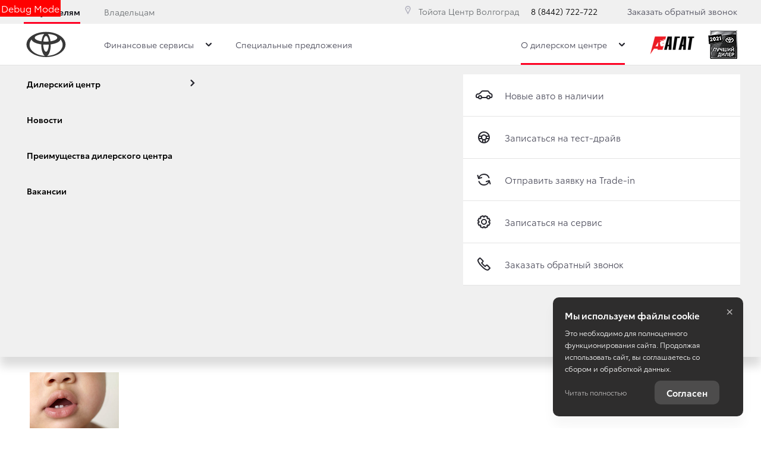

--- FILE ---
content_type: text/html; charset=UTF-8
request_url: https://agat34-toyota.ru/about/news/drugoe/novyi-fotokonkurs-ot-kompanii-agat-agat-1-1
body_size: 224403
content:
<!DOCTYPE html>
    
<html
    lang='ru'
    class="fonts-loading">

<head>
    <title>Новый фотоконкурс от компании «АГАТ» – «АГАТ! 1+1!»  - Новости - О компании - Тойота Центр Волгоград</title>

            <meta property="og:locale" content="ru_RU"/>
        <meta property="og:site_name" content="agat34-toyota.ru"/>
        <meta charset="UTF-8"/>
        <meta name="keywords" content=""/>
        <meta name="description" content=""/>
        <meta http-equiv="X-UA-Compatible" content="IE=edge">
        <meta name="SKYPE_TOOLBAR" content="SKYPE_TOOLBAR_PARSER_COMPATIBLE">
        <meta name="format-detection" content="telephone=no">
                            <meta name="viewport" content="width=device-width">
                <meta name="HandheldFriendly" content="True">
                            <meta name="google-site-verification" content="tFFFEe3tlk4sLG3kNX6YvLkLddwaZzsxI8tp_2BpDOE"/>
                                <style>
        .form-group > .label {
            font-size: 13px;
            color: #595e68;
        }

        .form-group > .form-control {
            border-color: #595e68;
        }

        .form-group .ui-select-bootstrap.ng-invalid-required > .ui-select-match > .ui-select-toggle, .form-group .ui-select-bootstrap.ng-invalid-required + .ui-select-bootstrap > .ui-select-match > .ui-select-toggle {
            border-color: #595e68;
        }
    </style>
                        
                            <link rel="canonical" href="https://agat34-toyota.ru/about/news/drugoe/novyi-fotokonkurs-ot-kompanii-agat-agat-1-1"/>
                    
    
        <meta property="og:type" content="website" />
<meta property="og:url" content="https://agat34-toyota.ru/about/news/drugoe/novyi-fotokonkurs-ot-kompanii-agat-agat-1-1" />
<meta property="og:title" content="Новый фотоконкурс от компании «АГАТ» – «АГАТ! 1+1!» " />
<meta property="og:description" content="" />
    <meta property="og:image" content="https://agat34-toyota.ru/media/cache/resolve/company_logo_social/uploads/media/news/0001/01/1783-1_1.jpg"  />

<meta name="twitter:card" content="summary">
<meta name="twitter:site" content="@tradeins">
<meta name="twitter:title" content="Новый фотоконкурс от компании «АГАТ» – «АГАТ! 1+1!» ">
<meta name="twitter:description" content="">
<meta name="twitter:creator" content="@tradeins">
    <meta name="twitter:image" content="https://agat34-toyota.ru/media/cache/resolve/company_logo_social/uploads/media/news/0001/01/1783-1_1.jpg">

<meta name="mrc__share_title" content="Новый фотоконкурс от компании «АГАТ» – «АГАТ! 1+1!» ">
<meta name="mrc__share_description" content="">


            <style id="crucial-css">
            @charset "UTF-8";._vertical-align-middle{vertical-align:middle}html{font-family:sans-serif;-ms-text-size-adjust:100%;-webkit-text-size-adjust:100%}article,aside,details,figcaption,figure,footer,header,hgroup,main,menu,nav,section,summary{display:block}audio,canvas,progress,video{display:inline-block;vertical-align:baseline}audio:not([controls]){display:none;height:0}[hidden],template{display:none}a:active,a:hover{outline:0}abbr[title]{border-bottom:1px dotted}b,optgroup,strong{font-weight:700}dfn{font-style:italic}h1{margin:.67em 0}mark{background:#ff0;color:#000}sub,sup{font-size:75%;line-height:0;position:relative;vertical-align:baseline}sup{top:-.5em}sub{bottom:-.25em}img{border:0;vertical-align:middle}svg:not(:root){overflow:hidden}pre,textarea{overflow:auto}code,kbd,pre,samp{font-family:monospace,monospace;font-size:1em}button,input,optgroup,select,textarea{color:inherit;font:inherit;margin:0}button{overflow:visible;background:0 0;border:0;padding:0}button,select{text-transform:none}button,html input[type=button],input[type=reset],input[type=submit]{-webkit-appearance:button;cursor:pointer}button[disabled],html input[disabled]{cursor:default}button::-moz-focus-inner,input::-moz-focus-inner{border:0;padding:0}input{line-height:normal}input[type=checkbox],input[type=radio]{box-sizing:border-box;padding:0}input[type=number]::-webkit-inner-spin-button,input[type=number]::-webkit-outer-spin-button{height:auto}input[type=search]{-webkit-appearance:textfield;box-sizing:content-box}input[type=search]::-webkit-search-cancel-button,input[type=search]::-webkit-search-decoration{-webkit-appearance:none}fieldset{border:1px solid silver;margin:0 2px;padding:.35em .625em .75em}legend{border:0;padding:0}table{border-collapse:collapse;border-spacing:0}td,th{padding:0}.ng-cloak,.x-ng-cloak,[data-ng-cloak],[ng-cloak],[ng\:cloak],[x-ng-cloak]{display:none!important}p{margin:0 0 13.5px;font-weight:400}.small,small{font-size:81%}ol ol,ol ul,ul ol,ul ul{margin-bottom:0}.list-unstyled{padding-left:0;list-style:none}.container{margin-right:auto;margin-left:auto}.container:after,.container:before{content:" ";display:table}.container:after{clear:both}@media (min-width:768px){.container{width:auto}}@media (min-width:992px){.container{width:992px}}.container-fluid{margin-right:auto;margin-left:auto;padding-left:10px;padding-right:10px}.container-fluid:after,.container-fluid:before{content:" ";display:table}.container-fluid:after{clear:both}.row{margin-left:-10px;margin-right:-10px}@media (min-width:1280px){.container{width:1240px}.row{margin-left:-15px;margin-right:-15px}}.row:after,.row:before{content:" ";display:table}.row:after{clear:both}.col-lg-1,.col-lg-10,.col-lg-11,.col-lg-12,.col-lg-2,.col-lg-3,.col-lg-4,.col-lg-5,.col-lg-6,.col-lg-7,.col-lg-8,.col-lg-9,.col-md-1,.col-md-10,.col-md-11,.col-md-12,.col-md-2,.col-md-3,.col-md-4,.col-md-5,.col-md-6,.col-md-7,.col-md-8,.col-md-9,.col-sm-1,.col-sm-10,.col-sm-11,.col-sm-12,.col-sm-2,.col-sm-3,.col-sm-4,.col-sm-5,.col-sm-6,.col-sm-7,.col-sm-8,.col-sm-9,.col-xs-1,.col-xs-10,.col-xs-11,.col-xs-12,.col-xs-2,.col-xs-3,.col-xs-4,.col-xs-5,.col-xs-6,.col-xs-7,.col-xs-8,.col-xs-9{position:relative;min-height:1px;padding-left:10px;padding-right:10px}.col-xs-1,.col-xs-10,.col-xs-11,.col-xs-12,.col-xs-2,.col-xs-3,.col-xs-4,.col-xs-5,.col-xs-6,.col-xs-7,.col-xs-8,.col-xs-9{float:left}.col-xs-1{width:8.3333333333%}.col-xs-2{width:16.6666666667%}.col-xs-3{width:25%}.col-xs-4{width:33.3333333333%}.col-xs-5{width:41.6666666667%}.col-xs-6{width:50%}.col-xs-7{width:58.3333333333%}.col-xs-8{width:66.6666666667%}.col-xs-9{width:75%}.col-xs-10{width:83.3333333333%}.col-xs-11{width:91.6666666667%}.col-xs-12{width:100%}.col-xs-offset-0{margin-left:0}.col-xs-offset-1{margin-left:8.3333333333%}.col-xs-offset-2{margin-left:16.6666666667%}.col-xs-offset-3{margin-left:25%}.col-xs-offset-4{margin-left:33.3333333333%}.col-xs-offset-5{margin-left:41.6666666667%}.col-xs-offset-6{margin-left:50%}.col-xs-offset-7{margin-left:58.3333333333%}.col-xs-offset-8{margin-left:66.6666666667%}.col-xs-offset-9{margin-left:75%}.col-xs-offset-10{margin-left:83.3333333333%}.col-xs-offset-11{margin-left:91.6666666667%}.col-xs-offset-12{margin-left:100%}@media (min-width:768px){.col-sm-1,.col-sm-10,.col-sm-11,.col-sm-12,.col-sm-2,.col-sm-3,.col-sm-4,.col-sm-5,.col-sm-6,.col-sm-7,.col-sm-8,.col-sm-9{float:left}.col-sm-1{width:8.3333333333%}.col-sm-2{width:16.6666666667%}.col-sm-3{width:25%}.col-sm-4{width:33.3333333333%}.col-sm-5{width:41.6666666667%}.col-sm-6{width:50%}.col-sm-7{width:58.3333333333%}.col-sm-8{width:66.6666666667%}.col-sm-9{width:75%}.col-sm-10{width:83.3333333333%}.col-sm-11{width:91.6666666667%}.col-sm-12{width:100%}.col-sm-offset-0{margin-left:0}.col-sm-offset-1{margin-left:8.3333333333%}.col-sm-offset-2{margin-left:16.6666666667%}.col-sm-offset-3{margin-left:25%}.col-sm-offset-4{margin-left:33.3333333333%}.col-sm-offset-5{margin-left:41.6666666667%}.col-sm-offset-6{margin-left:50%}.col-sm-offset-7{margin-left:58.3333333333%}.col-sm-offset-8{margin-left:66.6666666667%}.col-sm-offset-9{margin-left:75%}.col-sm-offset-10{margin-left:83.3333333333%}.col-sm-offset-11{margin-left:91.6666666667%}.col-sm-offset-12{margin-left:100%}}@media (min-width:992px){.col-md-1,.col-md-10,.col-md-11,.col-md-12,.col-md-2,.col-md-3,.col-md-4,.col-md-5,.col-md-6,.col-md-7,.col-md-8,.col-md-9{float:left}.col-md-1{width:8.3333333333%}.col-md-2{width:16.6666666667%}.col-md-3{width:25%}.col-md-4{width:33.3333333333%}.col-md-5{width:41.6666666667%}.col-md-6{width:50%}.col-md-7{width:58.3333333333%}.col-md-8{width:66.6666666667%}.col-md-9{width:75%}.col-md-10{width:83.3333333333%}.col-md-11{width:91.6666666667%}.col-md-12{width:100%}.col-md-offset-0{margin-left:0}.col-md-offset-1{margin-left:8.3333333333%}.col-md-offset-2{margin-left:16.6666666667%}.col-md-offset-3{margin-left:25%}.col-md-offset-4{margin-left:33.3333333333%}.col-md-offset-5{margin-left:41.6666666667%}.col-md-offset-6{margin-left:50%}.col-md-offset-7{margin-left:58.3333333333%}.col-md-offset-8{margin-left:66.6666666667%}.col-md-offset-9{margin-left:75%}.col-md-offset-10{margin-left:83.3333333333%}.col-md-offset-11{margin-left:91.6666666667%}.col-md-offset-12{margin-left:100%}}@media (min-width:1280px){.col-lg-1,.col-lg-10,.col-lg-11,.col-lg-12,.col-lg-2,.col-lg-3,.col-lg-4,.col-lg-5,.col-lg-6,.col-lg-7,.col-lg-8,.col-lg-9{float:left}.col-lg-1{width:8.3333333333%}.col-lg-2{width:16.6666666667%}.col-lg-3{width:25%}.col-lg-4{width:33.3333333333%}.col-lg-5{width:41.6666666667%}.col-lg-6{width:50%}.col-lg-7{width:58.3333333333%}.col-lg-8{width:66.6666666667%}.col-lg-9{width:75%}.col-lg-10{width:83.3333333333%}.col-lg-11{width:91.6666666667%}.col-lg-12{width:100%}.col-lg-offset-0{margin-left:0}.col-lg-offset-1{margin-left:8.3333333333%}.col-lg-offset-2{margin-left:16.6666666667%}.col-lg-offset-3{margin-left:25%}.col-lg-offset-4{margin-left:33.3333333333%}.col-lg-offset-5{margin-left:41.6666666667%}.col-lg-offset-6{margin-left:50%}.col-lg-offset-7{margin-left:58.3333333333%}.col-lg-offset-8{margin-left:66.6666666667%}.col-lg-offset-9{margin-left:75%}.col-lg-offset-10{margin-left:83.3333333333%}.col-lg-offset-11{margin-left:91.6666666667%}.col-lg-offset-12{margin-left:100%}}body,html{height:100%}ol,ul{margin-top:0;padding-left:0;list-style-type:none;margin-bottom:0}[calltracking] small{opacity:1!important}.grecaptcha-badge{display:none!important}*,:after,:before{box-sizing:border-box}html{font-size:10px;-webkit-tap-highlight-color:transparent}:root{font-family:ToyotaType,Arial,Helvetica,sans-serif;font-size:16px;line-height:1.5;color:#282830;background-color:#fff}html.fonts-loading *{font-family:Arial,sans-serif!important}@media (min-width:1440px){:root{font-size:18px}}button,input,select,textarea{font-family:inherit;font-size:inherit;line-height:inherit}a{color:#282830;border-color:transparent;background-color:transparent;text-decoration:none}a:hover{color:#282844;border-color:transparent;background-color:transparent;text-decoration:none}a.active,a.active.focus,a.focus,a:active,a:active:focus,a:focus{outline:0;box-shadow:none;background-color:transparent;border-color:transparent;text-decoration:none;color:#282844}figure{margin:0}.img-responsive{display:block;max-width:100%;height:auto}.img-rounded{border-radius:0}hr{box-sizing:content-box;height:0;margin-top:27px;margin-bottom:27px;border:0;border-top:1px solid #e4e4e4}.grey{color:#6c7073}.sr-only,.tns-visually-hidden{position:absolute;width:1px;height:1px;margin:-1px;padding:0;overflow:hidden;clip:rect(0,0,0,0);border:0}.sr-only-focusable:active,.sr-only-focusable:focus{position:static;width:auto;height:auto;margin:0;overflow:visible;clip:auto}[role=button]{cursor:pointer}.site-wrapper{min-height:100%;display:-webkit-flex;display:-ms-flexbox;display:flex;-webkit-flex-direction:column;-ms-flex-direction:column;flex-direction:column;overflow:hidden;background:0 0;width:100%}.svg-icon{position:relative;display:inline-block;width:25px;height:27px;overflow:hidden;fill:#282830;transition:fill .1s ease-in-out}.btn .svg-icon_inverted,.svg-icon_inverted{fill:#fff}.btn .svg-icon_info,.btn .svg-icon_primary,.btn .svg-icon_success,.svg-icon_info,.svg-icon_primary,.svg-icon_success{fill:#282830}.btn .svg-icon_dark,.btn .svg-icon_default,.svg-icon_dark,.svg-icon_default{fill:#6c7073}.btn .svg-icon_gray-light,.svg-icon_gray-light{fill:#e7e7e7}.svg-icon_correct{-webkit-transform:none;transform:none}@media (min-width:992px){.container_half{width:496px;padding-top:20px;padding-bottom:20px}.container_start{margin-left:auto;margin-right:0;padding-right:10px;padding-left:20px}}@media (min-width:1280px){.container_half{width:620px;padding-top:60px;padding-bottom:60px}.container_start{padding-left:30px}}@media (min-width:992px){.container_end{margin-left:0;margin-right:auto;padding-left:10px;padding-right:20px}.container .container{padding-left:0;padding-right:0;width:auto}}.container .container{padding-left:0;padding-right:0}@media (min-width:1280px){.container_end{padding-right:30px}.container .container{padding-left:0;padding-right:0;width:auto}}.header-main{font-size:13px;border-bottom:1px solid #b1b1be}.header-main__sticky-part{position:relative;z-index:1001;transition:box-shadow .2s ease-out;-webkit-transform:translateZ(0);transform:translateZ(0)}.header-main__container{min-height:50px}.header-main__company{float:left;margin-left:-6px}.header-main__company-name{position:absolute;left:25%;bottom:15px;width:50%;text-align:center;font-size:x-small}.header-main__cabinet-link{margin-left:18px;border-left:1px solid #b1b1be;padding-left:18px;padding-right:0;float:left}.header-main__dropdown{position:absolute;top:100%;right:0;width:100%;background:#fff;padding:0 20px;display:none;box-shadow:0 0 20px 0 rgba(0,0,0,.13);z-index:1010;font-size:16px}@media (min-width:1280px){.header-main__dropdown{font-size:18px}}.header-main__dropdown_active{display:block}.header-main__dropdown_hidden{display:none}.header-main__dropdown-toggler{margin:0;border:none;border-left:1px solid #b1b1be;display:block;border-radius:0}.header-main__dropdown-toggler .icon-bar{display:block;background:#282830}.header-main__dropdown-toggler .icon-bar:focus{box-shadow:none;outline:0}.header-main__dropdown-toggler_active{box-shadow:0 0 20px 0 rgba(0,0,0,.13)}.header-main__dropdown-toggler_active .icon-bar{background:#454546}.header-main__link-list{margin-top:20px}.header-main__app{display:inline-block;margin:20px 16px 0 0}.header-main__mobile{margin-top:-1px}.header-main__mobile-accordion{display:block!important}.header-main__basket{display:none}.header-main__models{z-index:1030}.header-main__dealer-logo-wrap{display:inline-block}@media (min-width:992px){.header-main{display:block;padding:0}.header-main__sticky-part{background:#fff;-webkit-filter:drop-shadow(0 3px 8px rgba(0, 0, 0, .03));filter:drop-shadow(0 3px 8px rgba(0, 0, 0, .03))}.header-main__dropdown{padding-top:30px}.header-main__company-name{left:20px;text-align:left;font-size:smaller;bottom:5px}.header-main__cabinet-link{float:right}.header-main__mobile-accordion{display:none!important}.header-main__link-list{margin-top:0}.header-main__basket{display:-webkit-flex;display:-ms-flexbox;display:flex}.header-main__btn-wrap,.header-main__dropdown-toggler,.header-main__dropdown-toggler_additional,.header-main__dropdown_active,.header-main__dropdown_additional,.header-main__menu,.header-main__menu-toggler,.header-main__mobile{display:none}.header-main__container{min-height:0}.header-main_stick .header-main__sticky-part{position:fixed;top:0;left:0;right:0;z-index:1030;box-shadow:0 0 20px 0 rgba(0,0,0,.13)}}@media (min-width:1280px){.header-main{font-size:13px}.header-main__dropdown{margin-left:0}.header-main__company-name{left:auto;font-size:small}}.header-main_stick-v2 .header-main__sticky-part{background:#fff;box-shadow:0 0 7px 0 rgba(0,0,0,.17)}.header-main_stick-v2.header-main_sticked .header-main__container{border-bottom-color:#fff}@media print{.header-main{display:none}}.topbar{line-height:50px;font-size:14px;color:#fff}.topbar__phone{font-family:ToyotaType,Arial,Verdana,Geneva,Helvetica,serif;padding:5px 10px}.fonts-loading .topbar__phone{font-family:Arial,sans-serif!important}.topbar__phone:focus,.topbar__phone:focus:active,.topbar__phone:hover{color:inherit}.topbar__time{display:inline-block;vertical-align:middle;font-size:10px;font-family:ToyotaType,Arial,Helvetica,sans-serif;text-transform:uppercase;letter-spacing:1.5px;color:#fff;padding:4px 10px;background-color:#454546;border-radius:0;margin-left:5px;line-height:1}.fonts-loading .topbar__time{font-family:Arial,sans-serif!important}.topbar__time_hidden-xs{display:none}.topbar__socicons{display:inline-block;margin-left:15px;float:right}.topbar__aside{margin-left:-10px;display:none}@media (min-width:768px){.topbar__socicons{float:none;line-height:1}.topbar__time_hidden-xs{display:inline-block}.topbar__time_hidden-md{display:none}}@media (min-width:992px){.topbar__aside{display:block}.topbar__contacts{float:right}}@media print{.topbar{display:none}}.topbar-menu{font-family:ToyotaType,Arial,Helvetica,sans-serif}.fonts-loading .topbar-menu{font-family:Arial,sans-serif!important}.topbar-menu:after,.topbar-menu:before{content:" ";display:table}.topbar-menu:after{clear:both}.topbar-menu__item{color:#fff;text-decoration:none;padding-left:10px;padding-right:10px;float:left;outline:0}.topbar-menu__item:hover{color:#fff;text-decoration:none;background:#212128}.topbar-menu__item:focus,.topbar-menu__item:focus:active{color:rgba(255,255,255,.6);box-shadow:none;outline:0}.company{height:49px;vertical-align:middle;transition:height .2s ease-out}.company__svg{height:28px;vertical-align:middle;position:relative;top:10px;transition:fill .2s ease-out}.company__svg_logo{width:28px}.company__svg_name{width:127px;display:none}.company__svg_visible{display:inline-block}.company__container .logo-list__img{height:40px;max-width:75px;object-fit:contain}@media (min-width:480px){.company__svg_name{display:inline-block}}@media (min-width:768px){.company__svg_name{display:none}}@media (min-width:992px){.company{height:88px}.company__svg{top:28px}.company__svg_name{display:inline-block}}@media (min-width:1280px){.company__svg{height:40px;top:23px}.company__svg_logo{width:42px}.company__svg_name{width:178px}}.company_large .company__svg{height:40px;top:23px}.company_large .company__svg_logo{width:42px}.company_large .company__svg_name{width:178px}@media (min-width:992px){.company_compressed{height:54px}.company_compressed .company__svg{top:12px}.company_compressed .company__svg_name{width:127px;height:28px}}@media (min-width:1280px){.company_compressed .company__svg{top:7px}.company_compressed .company__svg_logo{width:34px}}.company__container{padding-bottom:20px}.switch-locale{display:none}@media (min-width:992px){.switch-locale{display:-webkit-flex;display:-ms-flexbox;display:flex;-webkit-align-items:center;-ms-flex-align:center;align-items:center}.switch-locale__btn-toggle{display:-webkit-flex;display:-ms-flexbox;display:flex;-webkit-align-items:center;-ms-flex-align:center;align-items:center;color:#6c7073;font-weight:600}.switch-locale__btn-icon{margin-right:5px;width:30px;height:30px}.switch-locale__btn-icon-close{width:10px;height:10px;position:absolute;right:20px;top:30px}.switch-locale__dropdown-menu.dropdown-menu{left:auto;right:0;padding:20px;border:none;box-shadow:0 10px 20px rgba(0,0,0,.1)}.switch-locale__popover-title{font-size:18px;font-weight:600;margin-bottom:20px}.switch-locale__link{position:relative;padding-left:30px;display:block;margin-bottom:20px;font-size:15px;line-height:25px}.switch-locale__link::after,.switch-locale__link::before{content:'';display:block;width:20px;height:20px;border-radius:50%;position:absolute;top:5px;left:0}.switch-locale__link::before{background-color:#fff;border:1px solid #b1b1be}.switch-locale__link.active::after{background-color:#fff;border:5px solid #000}}.switch-locale_mobile{display:-webkit-flex;display:-ms-flexbox;display:flex;margin-top:auto}.switch-locale_mobile .switch-locale__link{color:#6c7073;font-weight:600;font-size:15px;line-height:20px;margin-left:10px;opacity:.5}.switch-locale_mobile .switch-locale__link.active{opacity:1}.accordion-menu{padding:0;display:block;border-bottom:1px solid #777}.accordion-menu:after,.accordion-menu:before{content:" ";display:table}.accordion-menu:after{clear:both}.accordion-menu__item{list-style-type:none;display:block;border-top:1px solid #777;position:relative}.accordion-menu__link{display:block;padding:13px 20px;text-decoration:none}.accordion-menu__link:active,.accordion-menu__link:focus{text-decoration:none}.accordion-menu__link_info{color:#282830}.accordion-menu__more{display:none}.accordion-menu__more.open .accordion-menu__link{color:#282830}.accordion-menu__arrow{position:absolute;top:0;right:0;padding:13px 20px;z-index:-1}.accordion-menu__caret{width:10px;height:20px;vertical-align:middle;transition:-webkit-transform .2s ease-out;transition:transform .2s ease-out;transition:transform .2s ease-out,-webkit-transform .2s ease-out}.accordion-menu__caret_forward{-webkit-transform:rotate(90deg);transform:rotate(90deg)}@media (min-width:1280px){.accordion-menu__item_header-menu+.accordion-menu__item_header-menu{margin-left:13px}.accordion-menu__link_header-menu{font-size:12px}.accordion-menu .icon-caret-small-cornered-down{height:11px}}@media (max-width:991px){.accordion-menu__item_has-submenu .accordion-menu__arrow{z-index:initial}.accordion-menu__item_collapsed>.accordion-menu{display:none}.accordion-menu__item_collapsed .accordion-menu__arrow>.accordion-menu__caret{-webkit-transform:rotate(-180deg);transform:rotate(-180deg)}}.accordion-menu_level-1{margin-left:-20px;margin-right:-20px}.accordion-menu__item_level-1{background:0 0;font-size:18px}.accordion-menu__link_level-1{color:#282830;font-size:18px}.accordion-menu__link_level-1.important{color:#282830}.accordion-menu_level-2{border-bottom:0}.accordion-menu__link_level-2{color:#6c7073;font-size:16px}.accordion-menu__link_level-2.important .accordion-menu__text{position:relative}.accordion-menu__link_level-2.important .accordion-menu__text::after{content:'%';display:inline-block;font-weight:700;color:#fff;vertical-align:middle;white-space:nowrap;text-align:center;background-color:#282830;border-radius:10px;width:21px;height:21px;line-height:21px;position:absolute;left:100%;margin-left:6px;bottom:0}@media (min-width:992px){.accordion-menu__more{display:block}.accordion-menu__arrow{display:none}.accordion-menu__item{border-top:0}.accordion-menu__more .accordion-menu__link_header-menu:hover{border-bottom:2px solid transparent}.accordion-menu__item.hover>.accordion-menu,.accordion-menu_hoverable .accordion-menu__item:hover>.accordion-menu{display:block}}@media (min-width:768px){.accordion-menu__link_level-1:hover>.accordion-menu__text{text-decoration:none;border-bottom-color:rgba(40,40,68,.5);color:#282844}.accordion-menu__link_level-2:hover>.accordion-menu__text{text-decoration:none;border-bottom-color:rgba(108,112,115,.5);color:#6c7073}.accordion-menu__container_level-2{width:auto}}.accordion-menu_header{margin-left:-20px;margin-right:-20px;display:none;border-bottom:0}.accordion-menu_header:after,.accordion-menu_header:before{content:" ";display:table}.accordion-menu_header:after{clear:both}.accordion-menu_header .accordion-menu_active{box-shadow:0 2px 24px 0 rgba(0,0,0,.13)}.accordion-menu_header .accordion-menu__link{transition:padding .3s ease-out}.accordion-menu_header .accordion-menu__item_more{display:none}.accordion-menu_header .accordion-menu__arrow_more{display:inline-block;position:relative;padding:0}.accordion-menu_header .accordion-menu__caret_more{display:inline-block;width:8px;height:16px;margin-left:3px}.accordion-menu__container_level-2{margin:0 auto;padding-left:20px;padding-right:20px;padding-bottom:20px}.accordion-menu__container_level-2:after,.accordion-menu__container_level-2:before{content:" ";display:table}.accordion-menu__container_level-2:after{clear:both}@media (min-width:992px){.accordion-menu__container_level-2{width:992px}.accordion-menu_header{margin-left:0;margin-right:0;border-top-color:transparent;border-bottom:0;display:block}.accordion-menu_header .accordion-menu__item{padding:0;margin:0;border-bottom:0;float:left;position:relative}.accordion-menu_header .accordion-menu__item_first{margin-left:0}.accordion-menu_header .accordion-menu__item_more{display:block}.accordion-menu_header .accordion-menu__link{border:0;position:relative;margin:0}.accordion-menu_header .accordion-menu__arrow{display:none}.accordion-menu_header .active>.accordion-menu__link{color:#282830}.accordion-menu_header .active>.accordion-menu__link::before{width:100%;border-color:#282830;opacity:1}}@media (min-width:1280px){.accordion-menu__container_level-2{width:1240px;padding-left:30px;padding-right:30px;padding-bottom:30px}.accordion-menu_header .accordion-menu__item_first{margin-left:0}.accordion-menu_header .accordion-menu__link{font-size:13px;line-height:27px}}.accordion-menu_header .accordion-menu__link_level-1{text-transform:uppercase;letter-spacing:1px}.fonts-loading .accordion-menu_header .accordion-menu__link_level-1{font-family:Arial,sans-serif!important}.accordion-menu_header .accordion-menu__item_level-1{border-top:0;border-bottom:1px solid #777}.accordion-menu_header .accordion-menu__item_level-1:last-of-type{border-bottom:0}@media (min-width:992px){.accordion-menu_header{float:right}.accordion-menu_header .accordion-menu__link_level-1{font-size:10px;padding:34px 0}.accordion-menu_header .accordion-menu__link_level-1::before{content:"";border-bottom:2px solid transparent;width:0%;position:absolute;bottom:0;left:0;opacity:.5;transition:width .4s ease-out}.accordion-menu_header .accordion-menu__item_level-1{border-bottom:0;margin-left:20px}}@media (min-width:1280px){.accordion-menu_header .accordion-menu__item_level-1{border-bottom:0;margin-left:20px}.accordion-menu_header .accordion-menu__link_level-1{font-size:13px}}.accordion-menu_header .accordion-menu__link_level-2{letter-spacing:0}.accordion-menu_header .accordion-menu__link_level-2.active{font-weight:700}.accordion-menu_header .accordion-menu__item_level-2{background:0 0}.accordion-menu_header .accordion-menu_level-2_show{display:block}@media (min-width:768px){.accordion-menu_header .accordion-menu_level-2{position:absolute;left:0;top:100%;z-index:1000;display:none;background-color:#fff;min-width:100%;border:0}.accordion-menu_header .accordion-menu_level-2_show{display:block}.accordion-menu_header .accordion-menu__link:focus::before,.accordion-menu_header .accordion-menu__link:hover::before{width:100%;border-color:#282830}.accordion-menu_header .accordion-menu__link_more:hover::before{display:none}}.accordion-menu_header .accordion-menu__icon_cabinet{margin-right:10px;height:20px;vertical-align:middle}.accordion-menu_header .accordion-menu__text_cabinet{vertical-align:middle}@media (min-width:768px){.accordion-menu_header.accordion-menu_cabinet{float:right}.accordion-menu_header .accordion-menu__item_cabinet{margin-left:0}.accordion-menu_header .accordion-menu__text_cabinet{display:none}.accordion-menu_header .accordion-menu__icon_cabinet{margin-right:0}}@media (min-width:992px){.accordion-menu_header .accordion-menu_level-2{min-width:200px}.accordion-menu_with-cabinet{float:left}.accordion-menu_header .accordion-menu__link_cabinet{text-align:center;border:0;max-width:200px;white-space:nowrap;text-overflow:ellipsis;overflow:hidden}.accordion-menu_header .accordion-menu__text_cabinet{display:inline}.accordion-menu_header .accordion-menu__icon_cabinet{margin-right:7px;margin-top:0;margin-bottom:0;width:20px}}@media (min-width:1280px){.accordion-menu_header .accordion-menu__icon_cabinet{width:25px}}.location-phones{display:block;font-family:ToyotaType,Arial,Verdana,Geneva,Helvetica,serif;text-align:center;vertical-align:middle;margin-right:10px;padding-top:13px}.fonts-loading .location-phones{font-family:Arial,sans-serif!important}.location-phones__item{display:inline-block;padding:5px 10px}.location-phones__title{display:block;font-weight:400;line-height:1}.location-phones__value{display:block;color:#282830;font-size:14px;font-weight:300;line-height:1.5;padding:5px 5px 10px;white-space:nowrap}.location-phones__phone{white-space:nowrap}@media (min-width:768px){.location-phones{display:inline-block}.location-phones:after,.location-phones:before{content:" ";display:table}.location-phones:after{clear:both}.location-phones__item{float:left}}.location-phones__value:hover{text-decoration:underline}.pseudo-bg,.pseudo-img{background:#b1b1be!important;border-color:#b1b1be!important}.pseudo-text{background:#b1b1be;color:#b1b1be;display:inline-block;border-radius:4px}.pseudo-text::before{content:"\00a0"}.pseudo-text_separated{line-height:100%}.pseudo-stat{display:-webkit-flex;display:-ms-flexbox;display:flex;-webkit-align-items:center;-ms-flex-align:center;align-items:center}.pseudo-stat__img{width:50px;height:50px;margin-right:10px;border-radius:50%}.pseudo-stat__text{-webkit-flex-grow:1;-ms-flex-positive:1;flex-grow:1;-webkit-flex-shrink:1;-ms-flex-negative:1;flex-shrink:1;-webkit-flex-basis:auto;-ms-flex-preferred-size:auto;flex-basis:auto;display:-webkit-flex;display:-ms-flexbox;display:flex;-webkit-flex-direction:column;-ms-flex-direction:column;flex-direction:column}.pseudo-stat__line{margin-top:5px;margin-bottom:5px}.pseudo-icon{display:inline-block;background:#b1b1be;border-radius:4px}.pseudo-icon_round{border-radius:50%}.pseudo-form-control{background:#b1b1be;padding:13px 0;border:0 solid #b1b1be}.pseudo-form-control::before{content:" ";display:inline-block}body{position:relative;overflow-x:hidden;overflow-y:scroll;margin:0}*,::after,::before{box-sizing:border-box}.aside-brands,.breadcrumbs,.city-selection,.footer,.header-admin,.header-main__models,.keyvisual,.models-list,.phones-layer,.popover,.preload_hidden,.pswp,.scroll-up,.slice,.toolbar,.topmenu{display:none}.page-alerts,.preload_invisible{visibility:hidden}.modal{display:none}@media (print){body{overflow:visible}.page-loader{display:none}}.noselect{-webkit-user-select:none;-ms-user-select:none;-o-user-select:none;user-select:none}.noselect img{pointer-events:none}.phone-dealers__header{padding:0 20px}.phone-dealers__title{font-weight:600;font-size:26px;line-height:26px;margin-bottom:20px;font-family:ToyotaType,Arial,Helvetica,sans-serif}.phone-dealers__form{display:-webkit-flex;display:-ms-flexbox;display:flex;-webkit-justify-content:center;-ms-flex-pack:center;justify-content:center;margin-left:-10px;margin-right:-10px}.phone-dealers__form-group{-webkit-flex-grow:1;-ms-flex-positive:1;flex-grow:1;-webkit-flex-basis:50%;-ms-flex-preferred-size:50%;flex-basis:50%;min-width:50%;padding:0 10px 20px}.phone-dealers__phone-wrap{margin:0 10px 70px;height:250px}.phone-dealers__phone-wrap::before{content:'';display:block;position:absolute;top:-15px;left:0;right:0;bottom:auto;box-shadow:0 0 20px 20px #fff}.phone-dealers__phone-wrap::after{content:'';display:block;position:absolute;bottom:0;left:0;right:0;box-shadow:0 0 20px 20px #fff}@media (min-width:768px){.phone-dealers__header{padding:0 60px}.phone-dealers__phone-wrap{margin:0 10px 70px;height:350px}.phone-dealers__title{line-height:40px}}.tns-outer{padding:0!important}.tns-outer [hidden]{display:none!important}.tns-outer [aria-controls],.tns-outer [data-action]{cursor:pointer}.tns-slider{transition:all 0s}.tns-horizontal.tns-subpixel{white-space:nowrap}.tns-horizontal.tns-subpixel>.tns-item{display:inline-block;vertical-align:top;white-space:normal;position:relative;overflow:hidden}.tns-horizontal.tns-subpixel>.tns-item.tns-slide-active{z-index:1}.tns-horizontal.tns-no-subpixel:after{content:'';display:table;clear:both}.tns-horizontal.tns-no-subpixel>.tns-item{float:left}.tns-horizontal.tns-carousel.tns-no-subpixel>.tns-item{margin-right:-100%}.tns-no-calc{position:relative;left:0}.tns-gallery{position:relative;left:0;min-height:1px}.tns-gallery>.tns-item{position:absolute;left:-100%;transition:opacity 0s,-webkit-transform 0s;transition:transform 0s,opacity 0s;transition:transform 0s,opacity 0s,-webkit-transform 0s}.tns-gallery>.tns-slide-active{position:relative;left:auto!important}.tns-gallery>.tns-moving{transition:all .25s}.tns-autowidth{display:inline-block}.tns-lazy-img{transition:opacity .6s;opacity:.6}.tns-lazy-img.tns-complete{opacity:1}.tns-ah{transition:height 0s}.tns-ovh{overflow:hidden}.tns-visually-hidden{position:absolute;left:-10000em}.tns-transparent{opacity:0;visibility:hidden}.tns-fadeIn{opacity:1;z-index:0}.tns-fadeOut,.tns-normal{opacity:0;z-index:-1}.tns-vpfix{white-space:nowrap}.tns-vpfix>div,.tns-vpfix>li{display:inline-block}.tns-t-subp2{margin:0 auto;width:310px;position:relative;height:10px;overflow:hidden}.tns-t-ct{width:calc(100% * 70 / 3);position:absolute;right:0}.tns-t-ct:after{content:'';display:table;clear:both}.tns-t-ct>div{width:calc(100% / 70);height:10px;float:left}.tns-nav-active .tns-nav-button{background:#282830}.h1,.h2,.h3,.h4,.h5,.h6,h1,h2,h3,h4,h5,h6{font-family:ToyotaType,Arial,Verdana,Geneva,Helvetica,serif;font-weight:700;line-height:1.2;color:#15151b;text-transform:none;letter-spacing:normal}.h1,.h2,.h3,h1,h2,h3{margin-top:27px;margin-bottom:13.5px}.h4,.h5,.h6,h4,h5,h6{margin-top:13.5px;margin-bottom:13.5px}.h6,h6{font-size:13px}@media (max-width:991px){.h1,h1{font-size:34px}.h2,h2{font-size:28px}.h3,h3{font-size:22px}.h4,h4{font-size:16px}.h5,h5{font-size:13px}}@media (max-width:767px){.h1,h1{font-size:28px}.h2,h2{font-size:22px}.h3,h3{font-size:16px}.h4,h4{font-size:18px}.h5,h5{font-size:16px}}.banner{position:relative;display:block}.banner__img,.banner__video-wrap{background-size:cover;background-color:#ccc;background-repeat:no-repeat;background-position:center center;display:block}.banner__img:before,.banner__video-wrap:before{content:'';position:absolute;top:0;right:0;bottom:0;left:0;background-image:linear-gradient(to top,#000 0,rgba(255,255,255,0) 80%);opacity:.6}.banner__img{max-width:100%}.banner__erid-text{position:absolute;right:0;bottom:0;color:#fff;z-index:999}.banner__video{position:absolute;width:100%}.banner__full-link{position:absolute;left:0;right:0;bottom:0;top:0;display:block;z-index:2}.banner__info{max-width:520px;display:block;position:relative}.fonts-loading .banner__info{display:none}.banner__bg{position:absolute;left:0;right:0;top:0;bottom:0;display:block;pointer-events:none}.banner__container{position:absolute;width:100%;bottom:20px;display:block}.banner__article{display:block;position:relative;z-index:2}.banner__title{font-size:22px;line-height:1.1em;display:block;position:relative;color:#fff;margin:0}.banner__subtext{font-size:22px;color:#b1b1be;display:block;font-weight:400;margin-top:15px}@media (max-width:991px){.banner__subtext{font-size:16px}.h1,h1{text-align:center}}@media (max-width:767px){.banner__subtext{font-size:18px}}.banner__state{position:absolute;bottom:0;left:20px;right:20px}.banner__wrap-link{margin-bottom:10px}.banner__link{color:#fff;position:relative;padding-right:29px}.banner__link:before{content:'';display:inline-block;position:absolute;bottom:0;right:6px;-webkit-transform:translateY(-.1em);transform:translateY(-.1em);width:18px;height:19px;background-image:url(../../../bundles/tradeinscorp/images/svg/static/arr-circled-right_info.svg);background-size:18px 19px;background-repeat:no-repeat;margin-left:5px}.banner__link:focus,.banner__link:hover{color:#282830}.banner__seo-img{display:none!important}.banner__badge{position:absolute;top:50%;right:-20px;z-index:3}.banner__badge-btn{background-color:rgba(0,0,0,.2);-webkit-transform:rotate(270deg);transform:rotate(270deg);display:-webkit-flex;display:-ms-flexbox;display:flex;-webkit-align-items:center;-ms-flex-align:center;align-items:center;height:20px;padding:0 10px 5px;border-radius:10px;gap:5px;text-transform:uppercase;position:absolute;right:-50%;width:-webkit-max-content;width:max-content;font-size:10px}.banner__badge-text{padding-top:5px;color:#fff;cursor:pointer}.banner__badge-icon{-webkit-transform:rotate(-270deg);transform:rotate(-270deg);margin-bottom:-5px;color:#fff}.banner__badge-alternative{position:absolute;bottom:100px;left:-50%;-webkit-transform:rotate(90deg);transform:rotate(90deg);background-color:#fff;padding:15px;border-radius:10px;text-transform:none;border:1px solid #e1e0e0;font-size:12px;width:200px;display:none}.banner__badge-alternative::before{content:'';display:block;width:10px;height:10px;background-color:#fff;-webkit-transform:rotate(45deg);transform:rotate(45deg);position:absolute;right:-6px;top:45%;border-right:1px solid #e1e0e0;border-top:1px solid #e1e0e0}.banner__badge-btn:hover .banner__badge-alternative{display:block}.carousel_banner:has(.banner__badge-text:hover) .slick-next{display:none!important}@media (max-width:767px){.banner__title{font-size:.8888888889rem}.banner__subtext{font-size:.7777777778rem;margin-top:10px}.banner__info{padding:12px 14px}.banner__img,.banner__video-wrap{min-height:160px}.banner__img_has_adaptive,.banner__video-wrap_has_adaptive{max-width:100%}.banner__img.banner__img_size_8-to-1,.banner__video-wrap.banner__img_size_8-to-1{min-height:125px}}@media (min-width:768px){.banner__img,.banner__video-wrap{min-height:auto}.banner__container{padding-left:20px;padding-right:20px}}@media (min-width:992px){.banner__btn{display:inline-block;margin-top:30px}.banner__state{bottom:40px}.banner__img:before{background-image:linear-gradient(to top,#000 0,rgba(255,255,255,0) 50%);opacity:.6}.banner__container{top:50px;left:50%;width:992px;margin-left:-496px}.banner__title{font-size:28px}}@media (min-width:1280px){.banner__container{top:35px;width:1240px;margin-left:-620px}.banner__title{font-size:34px}.banner__state{left:30px;right:30px}.banner__info{padding:40px 24px}}@media (min-width:1440px){.banner__container{padding-left:30px;padding-right:30px}.banner__info{margin-left:-30px;max-width:700px}.banner__title{font-size:40px}}.carousel{position:relative}.carousel__wrap-svg{display:inline-block}.carousel__svg{fill:#fff;width:30px;height:30px}.carousel__arrow-square{width:22px;height:30px;padding:7px;background-color:#fff;margin:-15px 0 0;transition:background .2s ease-in-out}.carousel__arrow-square .carousel__svg{fill:#6c7073;width:9px;height:17px;transition:fill .2s ease-in-out}.carousel__arrow-square:focus{background-color:#e4e4e4}.carousel__arrow-square:hover{background-color:#282830}.carousel__arrow-square:hover .carousel__svg{fill:#fff}.carousel__arrow-square.slick-next{border-radius:0;right:0;left:auto}.carousel__arrow-square.slick-prev{border-radius:0;left:0;right:auto}.carousel__arrow-square [disabled],.carousel__arrow-square.slick-disabled{background-color:#fff;cursor:default}.carousel__arrow-square [disabled] .carousel__svg,.carousel__arrow-square.slick-disabled .carousel__svg{fill:#6c7073}.carousel__item_single{display:none}.carousel__item_first{display:block}.carousel__item_disabled:after{content:'';display:block;position:absolute;left:0;right:0;top:0;bottom:0}.carousel__body{position:relative;z-index:1}.carousel__overlay-arrow{display:none;background:0 0;border:0;position:absolute;top:0;bottom:0;width:50%}.carousel__overlay-arrow:focus{box-shadow:none;outline:0}.carousel__overlay-arrow_prev{left:0}.carousel__overlay-arrow_next{right:0}.carousel__svg-sold{position:absolute;top:50px;left:50px;-webkit-transform:rotate(-20deg);transform:rotate(-20deg);width:250px;height:100px;z-index:2}.carousel__slick{display:block!important}.carousel__pagination{margin-top:12px}.carousel .slick-dots li:only-child{display:none}.carousel__watermark{position:absolute;left:0;bottom:0;background:#fff;z-index:1;border-radius:0;padding:7px 15px;color:#b1b1be;font-size:13px;display:-webkit-flex;display:-ms-flexbox;display:flex;-webkit-align-items:center;-ms-flex-align:center;align-items:center}.carousel__watermark-icon{margin-right:10px}.banner_height_normal .banner__img{min-height:400px}@media (min-width:992px){.carousel__overlay-arrow{display:block}.banner_height_normal .banner__img{min-height:600px}}.banner_height_narrow .banner__img{height:160px}@media (min-width:480px){.banner_height_narrow .banner__img{height:250px}}@media (min-width:768px){.banner_height_narrow .banner__img{height:350px}.banner__img_size_3-to-1,.banner__video-wrap_size_3-to-1{padding-bottom:33.3333333333%}}@media (min-width:992px){.banner_height_narrow .banner__img{height:460px}.banner_size_8-to-1 .banner__article{-webkit-transform:scale(.9);transform:scale(.9);-webkit-transform-origin:0 0;transform-origin:0 0}.banner_size_8-to-1 .banner__info{padding-top:10px}.banner_size_8-to-1 .banner__title{font-size:30px}.banner_size_8-to-1 .banner__btn{margin-top:20px;padding-top:12px;padding-bottom:12px}}@media (min-width:1280px){.banner_height_normal .banner__img{min-height:625px}.banner_height_narrow .banner__img{height:592px}}.banner__img_size_fullscreen,.banner__video-wrap_size_fullscreen{height:calc(100vh - 140px - 58px)}@media (max-width:767px){.banner__img_size_fullscreen,.banner__video-wrap_size_fullscreen{height:auto;max-height:160px}.banner__img_size_fullscreen.banner__img_has_adaptive,.banner__video-wrap_size_fullscreen.banner__img_has_adaptive{max-height:none}}@media (min-width:768px){.banner__img_size_4-to-1,.banner__video-wrap_size_4-to-1{padding-bottom:25%}.banner__img_size_7-to-2,.banner__video-wrap_size_7-to-2{padding-bottom:28.5714285714%}.banner__img_size_16-to-9,.banner__video-wrap_size_16-to-9{padding-bottom:56.25%}.banner__img_size_5-to-1{padding-bottom:20%}.banner__img_size_8-to-3,.banner__video-wrap_size_8-to-3{padding-bottom:37.5%}.banner__img_size_8-to-1,.banner__video-wrap_size_8-to-1{padding-bottom:12.5%}.banner_size_8-to-1.banner{margin-bottom:0}.banner_size_8-to-1 .banner__container{top:10px;bottom:10px}.banner_size_8-to-1 .banner__info{max-height:100%;max-width:600px}}@media (min-width:1440px){.banner__img_size_8-to-1,.banner__video-wrap_size_8-to-1{padding-bottom:13.0208333333%}.banner_size_8-to-1 .banner__info{padding-top:32px}.banner_size_8-to-1 .banner__article{-webkit-transform:none;transform:none}}.banner_lazy-load_anticipated::after{content:'';display:block;min-height:160px}.banner_lazy-load_anticipated .banner__img,.banner_lazy-load_anticipated .banner__video-wrap{padding-bottom:0;margin:auto;background:0 0}.banner_lazy-load_anticipated .banner__img-wrap{display:-webkit-flex;display:-ms-flexbox;display:flex;-webkit-align-items:center;-ms-flex-align:center;align-items:center;-webkit-justify-content:center;-ms-flex-pack:center;justify-content:center;top:0;left:0;right:0;bottom:0}.banner_lazy-load_anticipated.banner_size_3-to-1::after{padding-bottom:33.3333333333%}.banner_lazy-load_anticipated.banner_size_4-to-1::after{padding-bottom:25%}.banner_lazy-load_anticipated.banner_size_5-to-1::after{padding-bottom:20%}.banner_lazy-load_anticipated.banner_size_7-to-2::after{padding-bottom:28.5714285714%}.banner_lazy-load_anticipated.banner_size_8-to-3::after{padding-bottom:37.5%}.banner_lazy-load_anticipated.banner_size_16-to-9::after{padding-bottom:56.25%}.banner_lazy-load_anticipated.banner_size_8-to-1::after{padding-bottom:12.5%;min-height:0}.banner_lazy-load_anticipated.banner_size_fullscreen::after{content:none;padding-bottom:48.125%;min-height:0}.banner_lazy-load_anticipated.banner_size_fullscreen .banner__img-wrap{position:relative;background:#ccc;background-image:linear-gradient(to top,rgba(0,0,0,.6) 0,rgba(255,255,255,0) 80%)}.banner_lazy-load_anticipated.banner_size_fullscreen .banner__img{width:100%;height:auto}.banner_lazy-load_anticipated.banner_size_fullscreen .banner__img::before{content:none}@media (max-width:767px){.banner_lazy-load_anticipated.banner_size_8-to-1::after{padding-bottom:39.1134289439%}.banner_lazy-load_anticipated.banner_has_adaptive::after{padding-bottom:75.0977835724%}.banner_lazy-load_anticipated.banner_size_adaptive::after{padding-bottom:118.619791667%}.banner_lazy-load_anticipated.banner_size_fullscreen .banner__img{max-height:none}.banner_lazy-load_anticipated.banner_size_adaptive_4-to-3::after{padding-bottom:75%;min-height:0}.banner_lazy-load_anticipated.banner_size_adaptive_4-to-3 .banner__img{min-height:0}.banner_lazy-load_anticipated.banner_size_adaptive_5-to-2::after{padding-bottom:39.1134289439%;min-height:0}.banner_lazy-load_anticipated.banner_size_adaptive_5-to-2 .banner__img{min-height:0}.banner_lazy-load_anticipated.banner_size_adaptive_4-to-5::after{padding-bottom:125%;min-height:0}.banner_lazy-load_anticipated.banner_size_adaptive_4-to-5 .banner__img{min-height:0}}@media (min-width:992px){.banner_lazy-load_anticipated.banner_size_fullscreen .banner__img-wrap{position:relative;background:#ccc;background-image:linear-gradient(to top,rgba(0,0,0,.6) 0,rgba(255,255,255,0) 80%)}.banner_lazy-load_anticipated.banner_size_fullscreen .banner__img{width:auto;height:100%}.banner_lazy-load_anticipated.banner_size_fullscreen .banner__img::before{content:none}}.loader{display:block;width:196px;height:196px;background:url(../images/loader/loader.svg) center center/100% 100% no-repeat;position:absolute;top:50%;left:50%;-webkit-transform:translate(-50%,-50%);transform:translate(-50%,-50%);transition:ease-out .4s background;z-index:501}.loader_inline{display:inline-block;position:static;-webkit-transform:translate(0,0);transform:translate(0,0)}.loader_sm{width:75px;height:75px}.loader_block{display:block;position:static;margin:0 auto;-webkit-transform:translate(0,0);transform:translate(0,0)}.loading{position:relative}.loading::before,.loading__bg{content:"";display:block;position:absolute;top:0;left:0;right:0;bottom:0;background:rgba(255,255,255,.8);z-index:501}.loading::after,.loading__spinner{content:"";display:block;width:196px;height:196px;background:url(../images/loader/loader.svg) center center/100% 100% no-repeat;position:absolute;top:50%;left:50%;-webkit-transform:translate(-50%,-50%);transform:translate(-50%,-50%);transition:ease-out .4s background;z-index:501}.loading_primary:before,.loading_primary__bg{background:rgba(40,40,48,.8)}.loading__text{position:absolute;top:50%;left:50%;-webkit-transform:translate(-50%,-50%);transform:translate(-50%,-50%);margin-top:100px;text-align:center;z-index:501}.loading_inverted::before,.loading_inverted__bg{background:0 0}.loading_inverted::after,.loading_inverted__spinner{background-image:url(../../../bundles/tradeinscorp/images/svg/static/loader_inverted.svg)}.loading_sm::after,.loading_sm__bg{width:75px;height:75px}.loading_filler{position:absolute;top:0;bottom:0;left:0;right:0}.loading_hider::before,.loading_hider__spinner{background:#fff}.loading_in-button{position:absolute;top:50%;right:50%}.loading_in-button::after,.loading_in-button__bg{height:30px;width:30px}.slick-slider{position:relative;display:block;box-sizing:border-box;-webkit-touch-callout:none;-webkit-user-select:none;-ms-user-select:none;user-select:none;-ms-touch-action:pan-y;touch-action:pan-y;-webkit-tap-highlight-color:transparent;margin-bottom:0}.slick-list{position:relative;overflow:hidden;display:block;margin:0;padding:0}.slick-list:focus{outline:0}.slick-list.dragging{cursor:pointer;cursor:hand}.slick-slider .slick-list,.slick-slider .slick-track{-webkit-transform:translate3d(0,0,0);transform:translate3d(0,0,0)}.slick-track{position:relative;left:0;top:0;display:block;margin-left:auto;margin-right:auto}.slick-track:after,.slick-track:before{content:"";display:table}.slick-track:after{clear:both}.slick-loading .slick-track{visibility:hidden}.slick-slide{float:left;height:100%;min-height:1px;display:none}[dir=rtl] .slick-slide{float:right}.slick-slide img{display:block}.slick-slide.slick-loading img{display:none}.slick-slide.dragging img{pointer-events:none}.slick-initialized .slick-slide{display:block}.slick-loading .slick-slide{visibility:hidden}.slick-vertical .slick-slide{display:block;height:auto;border:1px solid transparent}.slick-arrow.slick-hidden{display:none}.slick-loading .slick-list{color:transparent;border:0}img.slick-loading{border:0;min-width:196px;min-height:196px;visibility:hidden}img.slick-loading:after{content:"";display:block;width:196px;height:196px;background:url(../images/loader/loader.svg) center center/100% 100% no-repeat;position:absolute;top:50%;left:50%;-webkit-transform:translate(-50%,-50%);transform:translate(-50%,-50%);transition:ease-out .4s background;z-index:501;visibility:visible}.slick-next,.slick-prev{position:absolute;display:block;height:30px;width:30px;line-height:0;font-size:0;cursor:pointer;background:0 0;color:transparent;top:50%;margin-top:-10px;padding:0;border:none;outline:0}.slick-next:focus,.slick-next:hover,.slick-prev:focus,.slick-prev:hover{box-shadow:none;outline:0;background:0 0;color:transparent}.slick-next:focus:before,.slick-next:hover:before,.slick-prev:focus:before,.slick-prev:hover:before{opacity:1}.slick-next.slick-disabled,.slick-next[disabled],.slick-prev.slick-disabled,.slick-prev[disabled]{opacity:.2;cursor:default}.slick-next.slick-disabled .carousel__svg,.slick-next[disabled] .carousel__svg,.slick-prev.slick-disabled .carousel__svg,.slick-prev[disabled] .carousel__svg{fill:#6c7073}.slick-next:before,.slick-prev:before{font-family:slick;font-size:20px;line-height:1;color:#fff;opacity:.75;-webkit-font-smoothing:antialiased;-moz-osx-font-smoothing:grayscale}.slick-arrow{width:24px;height:24px;top:50%;margin-top:-18px;display:none!important;z-index:99}@media (min-width:992px){.slick-arrow{display:block!important}}.slick-prev{left:50%;right:auto;margin-left:-491px}.slick-next{right:50%;left:auto;margin-right:-491px}@media (min-width:1280px){.banner_lazy-load_anticipated.banner_size_fullscreen .banner__img{width:100%;height:auto}.slick-arrow{width:30px;height:30px}.slick-prev{margin-left:-625px}.slick-next{margin-right:-625px}}@media (min-width:1440px){.slick-prev{margin-left:-660px}.slick-next{margin-right:-660px}}@media (min-width:1600px){.slick-prev{margin-left:-745px}.slick-next{margin-right:-745px}}.slick-dots{position:absolute;list-style:none;display:block;text-align:center;line-height:12px;padding:0;width:100%;z-index:99}.slick-dots li{position:relative;display:inline-block;vertical-align:top;margin:0 5px 5px;padding:0;cursor:pointer}.slick-dots li button{border:2px solid transparent;background:padding-box #dbdbdb;display:block;outline:0;line-height:0;font-size:0;color:transparent;padding:0;cursor:pointer;position:relative}.slick-dots li button:before{content:"";border:2px solid #282830;position:absolute;top:0;left:0;bottom:0;right:0;transition:opacity .2s ease-out;opacity:0;display:block}.slick-dots li button:focus,.slick-dots li button:hover{box-shadow:none;outline:0}.slick-dots li.slick-active button:before{opacity:1;top:-2px;left:-2px;bottom:-2px;right:-2px}.slick-dots li:only-child{display:none}.slick-svg{width:100%;height:100%;display:block}.slick-slide:focus{box-shadow:none;outline:0}.slick-slider-with-skeleton{display:block!important}.slick-slider-with-skeleton img.slick-loading{min-width:0;min-height:0;background:#b1b1be;position:relative}.slick-slider-with-skeleton img.slick-loading::before{display:block!important;position:relative;width:100%;height:auto;content:" ";padding-bottom:46%}.slick-slider-with-skeleton img.slick-loading::after{display:block!important;position:absolute;top:0;left:0;right:0;bottom:0;background:#b1b1be;-webkit-transform:none;transform:none;width:auto;height:auto;content:" "}.slick-slider-with-skeleton .slick-cloned img.slick-loading{background:0 0;visibility:hidden}.slick-slider-with-skeleton .slick-cloned img.slick-loading::after{display:none!important}.slick-slide-skeleton{display:block}.slick-slide-full-width{width:100%}.slick-skeleton-bg-holder{position:relative}.slick-skeleton-bg{background:#b1b1be;display:none}.slick-loading+.slick-skeleton-bg{display:block}.news-card{width:100%;position:relative;display:block;margin:0 auto;height:100%;border-radius:0}.news-card__offer{display:block}.news-card__content{background-color:#fff;border:1px solid #e4e4e4;border-radius:0;box-shadow:0 1px 8px 0 rgba(0,0,0,.07);transition:box-shadow .2s ease-in-out;display:-webkit-flex;display:-ms-flexbox;display:flex;-webkit-flex-direction:column;-ms-flex-direction:column;flex-direction:column;height:100%}.news-card__content view{display:-webkit-flex;display:-ms-flexbox;display:flex;-webkit-align-items:center;-ms-flex-align:center;align-items:center;-webkit-justify-content:center;-ms-flex-pack:center;justify-content:center;height:100%}.news-card__media{border-radius:0;position:relative;overflow:hidden;text-align:center;background-color:#fff;display:block}.news-card__info{display:block;-webkit-flex-grow:1;-ms-flex-positive:1;flex-grow:1;display:-webkit-flex;display:-ms-flexbox;display:flex;-webkit-flex-direction:column;-ms-flex-direction:column;flex-direction:column}.news-card__title{overflow:hidden;text-overflow:ellipsis;position:relative;-webkit-mask-image:url(../../../bundles/tradeinscorp/images/svg/static/title-mask.svg);mask-image:url(../../../bundles/tradeinscorp/images/svg/static/title-mask.svg);-webkit-mask-position:right bottom;mask-position:right bottom}.news-card__header{font-size:1.333333em;margin-bottom:5px}.news-card__subtext{color:#6c7073;letter-spacing:.02em;display:block}.news-card__tags{position:absolute;top:17px;right:5px;z-index:2}.news-card__svg{vertical-align:middle;margin-left:4px}.news-card__past{display:none}.news-card__brand{position:absolute;left:20px;top:20px;height:50px;width:60px;background:#fff;border-radius:0}.news-card__brand-img{max-width:70%;max-height:70%;display:inline-block;margin:0 auto;-webkit-transform:translateY(50%);transform:translateY(50%)}.news-card__icon-next{width:15px}.news-card__form{padding:10px 20px}.news-card__form_mobile{text-align:center;display:-webkit-flex;display:-ms-flexbox;display:flex;-webkit-flex-wrap:wrap;-ms-flex-wrap:wrap;flex-wrap:wrap;-webkit-align-items:center;-ms-flex-align:center;align-items:center;-webkit-justify-content:center;-ms-flex-pack:center;justify-content:center;-webkit-align-content:center;-ms-flex-line-pack:center;align-content:center;-webkit-flex-direction:column;-ms-flex-direction:column;flex-direction:column;margin:auto 0}.news-card__short-action{padding:10px 20px;text-align:center;display:-webkit-flex;display:-ms-flexbox;display:flex;-webkit-flex-wrap:wrap;-ms-flex-wrap:wrap;flex-wrap:wrap;-webkit-align-items:center;-ms-flex-align:center;align-items:center;-webkit-justify-content:center;-ms-flex-pack:center;justify-content:center;-webkit-align-content:center;-ms-flex-line-pack:center;align-content:center;-webkit-flex-direction:column;-ms-flex-direction:column;flex-direction:column;margin:auto 0}.news-card__subtitle{margin-bottom:10px;color:#282830}.news-card__header-form{margin-top:0;margin-bottom:15px}.news-card__text-form{font-size:.8em;margin-bottom:5px}.news-card__filter-info{display:-webkit-flex;display:-ms-flexbox;display:flex;-webkit-flex-wrap:nowrap;-ms-flex-wrap:nowrap;flex-wrap:nowrap;-webkit-justify-content:space-between;-ms-flex-pack:justify;justify-content:space-between;-webkit-align-items:flex-start;-ms-flex-align:start;align-items:flex-start}.news-card__category-list{max-width:65%}.news-card__category{text-transform:uppercase;font-size:12px}.news-card__category-profit{color:#e50000}.news-card__category-tradein{color:#673ab7}.news-card__category-price{color:#2196f3}.news-card__date{font-size:12px;color:#7a7a90}.news-card__title-v2{margin-top:13px}.news-card__play-icon{position:absolute;top:50%;left:50%;width:60px;height:42px;background-color:red;border-radius:11px;border-width:0;margin:-21px 0 0 -30px;color:#fff;z-index:3;opacity:.5;-webkit-transform:scale(1);transform:scale(1)}.news-card__play-icon::after{content:'';display:block;width:0;height:0;border-style:solid;border-width:8px 0 8px 16px;border-color:transparent transparent transparent #fff;position:absolute;top:50%;left:50%;margin:-8px 0 0 -6px}.news-card__media-video{display:block;height:261px;width:100%;background-position:center center;background-repeat:no-repeat;background-size:cover;position:relative;z-index:2}@media (min-width:480px){.news-card__info{padding:15px}.news-card__subtext{font-size:14px}.news-card__brand{height:78px;width:88px}.news-card__title{line-height:1.555556em;max-height:3.1em}.news-card__title::after{content:'';top:1.555556em}.news-card__header-form{margin-top:0;margin-bottom:5px}}@media (min-width:768px){.slick-dots{bottom:30px}.news-card__form{padding:10px 20px}.news-card__header-form{margin-top:0;margin-bottom:10px;font-size:1.2em}.news-card__text-form{font-size:.8em}.news-card__play-icon{margin:-21px 0 0 -30px}}@media (min-width:992px){.news-card__info{padding:20px}.news-card__header-form{font-size:1.5em}.news-card__text-form{font-size:.9em}.news-card:hover .news-card__content{box-shadow:0 3px 24px rgba(0,0,0,.12)}.news-card:hover .news-card__play-icon{opacity:1}}@media (min-width:1280px){.news-card__info{padding-left:30px;padding-right:30px}.news-card__form{padding:20px 30px}.news-card__header-form{margin-top:0;margin-bottom:5px;font-size:26px}.news-card__text-form{font-size:14px;margin-bottom:10px}}@media (min-width:1440px){.news-card__next-link{padding-right:29px}.news-card__icon-next{width:25px}}.news-card:hover{cursor:pointer}.news-card:hover .photo-link{z-index:3}.news-card:hover .photo-link .photo-link__arrow{-webkit-transform:scale(1);transform:scale(1);opacity:1}.news-card:focus{box-shadow:none;outline:0}@media (min-width:992px){.news-card_per_4 .news-card__info{padding:10px}}.news-card_darken{background-color:#f2f2f2}.news-card_disabled .news-card__media{-webkit-filter:grayscale(1);filter:grayscale(1)}.news-card_disabled .news-card_tags .tags__item{background:#6c7073}.news-card_disabled .news-card__past{display:block}.news-card_disabled .news-card__title{color:#6c7073;-webkit-filter:grayscale(1);filter:grayscale(1)}.news-card_disabled .news-card__title:hover{color:#282830}.news-card_dealer .news-card__header{text-align:center}.news-card_dealer .news-card__link{text-align:center;margin-bottom:10px}.news-card_dealer .news-card__btn{text-align:center}@media (min-width:480px){.news-card_dealer .news-card__info{padding-right:122px;position:relative}.news-card_dealer .news-card__header,.news-card_dealer .news-card__link{text-align:left}.news-card_dealer .news-card__btn{text-align:left;position:absolute;top:15px;right:15px}.dropdown-menu_select{max-width:460px}}@media (min-width:768px){.news-card_dealer .news-card__btn{top:21px}}.news-card_nophoto .news-card__title{color:#282830}.news-card_nophoto .news-card__preview{display:block;margin-bottom:10px}.news-card_nophoto .news-card__subtext{color:#6c7073}.news-card_nophoto .news-card__info{padding-bottom:40px}.news-card_nophoto .news-card__tags{top:auto;bottom:10px;right:0}.news-card_nophoto:hover .news-card__title{text-decoration:underline}@media (min-width:992px){.news-card_nophoto .news-card_tags{bottom:15px}.news-card_grid.news-card_grid_0 .news-card__content{display:-webkit-flex;display:-ms-flexbox;display:flex;-webkit-flex-direction:row;-ms-flex-direction:row;flex-direction:row;margin-left:calc(20px/(-2));margin-right:calc(20px/(-2))}.news-card_grid.news-card_grid_0 .news-card__media{-webkit-flex-basis:66.666%;-ms-flex-preferred-size:66.666%;flex-basis:66.666%;min-width:66.666%;padding-left:calc(20px/2);padding-right:calc(20px/2)}.news-card_grid.news-card_grid_0 .news-card__info{-webkit-flex-basis:33.333%;-ms-flex-preferred-size:33.333%;flex-basis:33.333%;min-width:33.333%;padding:0 calc(20px/2);-webkit-align-items:flex-start;-ms-flex-align:start;align-items:flex-start}.news-card_grid.news-card_grid_0 .news-card__btn{display:initial}.news-card_grid.news-card_grid_0 .news-card__title{font-size:28px;line-height:30px;font-weight:400;text-transform:none;margin-bottom:20px;max-height:initial}.news-card_grid.news-card_grid_0 .news-card__text{display:block;font-size:14px;line-height:20px;font-weight:400;margin-bottom:40px}}.news-card_small .news-card__info{padding:10px 15px}.news-card_small .news-card__title{line-height:1.3em;max-height:1.3em;white-space:nowrap}.news-card_small .news-card__title::after{top:1.3em}.news-card_small.active .photo-link{z-index:3}.news-card_small.active .photo-link .photo-link__bg{visibility:visible;opacity:1}.news-card_small.active .photo-link .photo-link__arrow{-webkit-transform:scale(1);transform:scale(1);opacity:1}.news-card_form{margin-bottom:0}.news-card_form .news-card__info,.news-card_form .news-card__media{display:none}.news-card_form .news-card__form{position:relative}.news-card_in-slider{margin:0}.news-card_grid .news-card__btn,.news-card_grid .news-card__text{display:none}.past{position:absolute;-webkit-transform:rotate(-20deg);transform:rotate(-20deg);right:25px;bottom:35px}.past_banner{bottom:20px}.past__svg{width:136px;height:40px;vertical-align:middle}.past__svg_lg{width:110px}.dropdown-menu{z-index:1010}.dropdown-menu__inner{max-height:356px;overflow-y:auto;overflow-x:hidden}.dropdown-menu__content{overflow-y:scroll}.dropdown-menu__content::-webkit-scrollbar{width:6px;height:6px}.dropdown-menu__content::-webkit-scrollbar-button{width:0;height:0}.dropdown-menu__content::-webkit-scrollbar-thumb{background:#282830;border-radius:50px}.dropdown-menu__content::-webkit-scrollbar-thumb:hover{background:#34343e}.dropdown-menu__content::-webkit-scrollbar-thumb:active{background:#1c1c22}.dropdown-menu__content::-webkit-scrollbar-track{background:#e4e4e4;border-radius:50px}.dropdown-menu__content::-webkit-scrollbar-track:hover{background:#e4e4e4}.dropdown-menu__content::-webkit-scrollbar-track:active{background:#e4e4e4}.dropdown-menu__content::-webkit-scrollbar-corner{background:0 0}.dropdown-menu_header{padding:10px;top:55px;box-shadow:none;left:auto;right:0}.dropdown-menu_header .dropdown-menu__link{font-family:ToyotaType,Arial,Verdana,Geneva,Helvetica,serif;font-weight:700;font-size:11px;text-transform:uppercase;padding:10px;margin-left:-10px;margin-right:-10px;color:#282830}.fonts-loading .dropdown-menu_header .dropdown-menu__link{font-family:Arial,sans-serif!important}.dropdown-menu_header .dropdown-menu__link:hover{color:#282830;background:#f0f2f4}.dropdown-menu_header.bottom>.arrow{right:20px;left:auto}@media (min-width:1280px){.news-card_nophoto .news-card__tags{bottom:20px}.dropdown-menu_header__link{font-size:13px}}.dropdown-menu_default{padding:0;border:0;top:100%;box-shadow:none;-webkit-filter:drop-shadow(0 2px 16px rgba(0, 0, 0, .13));filter:drop-shadow(0 2px 16px rgba(0, 0, 0, .13))}.dropdown-menu_default .dropdown-menu__inner{padding:10px;max-height:380px;overflow:auto}.dropdown-menu_default .dropdown-menu__inner>li>a,.dropdown-menu_default .dropdown-menu__inner>li>button{display:block;font-family:ToyotaType,Arial,Verdana,Geneva,Helvetica,serif;font-weight:700;font-size:11px;line-height:1.25;text-transform:uppercase;padding:10px;margin-left:-10px;margin-right:-10px;color:#282830}.fonts-loading .dropdown-menu_default .dropdown-menu__inner>li>a,.fonts-loading .dropdown-menu_default .dropdown-menu__inner>li>button{font-family:Arial,sans-serif!important}.dropdown-menu_default .dropdown-menu__inner>li>a:hover,.dropdown-menu_default .dropdown-menu__inner>li>button:hover{color:#282830;background:#f0f2f4}.dropdown-menu_default .dropdown-menu__inner>li>button{width:calc(100% + 20px)}.dropdown-menu_default.bottom>.arrow{left:20px}.dropdown-menu_default.bottom-right>.arrow{left:auto;right:40px}@media (min-width:992px){.past_banner{bottom:40px}.past__svg_lg{width:160px;height:58px}.dropdown-menu_default .dropdown-menu__inner>li>a{font-size:13px}}.dropdown-menu_select{width:auto;min-width:100%;height:auto;border-radius:0;border:0;box-shadow:0 2px 27px 0 rgba(0,0,0,.14);top:100%;margin-top:8px}.dropdown-menu_select>.arrow{display:none}.dropdown-menu_select.bottom{top:100%}.dropdown-menu_select .dropdown-menu__list{padding:6.5px 0;max-height:356px}.dropdown-menu_select .dropdown-menu__item{position:relative}.dropdown-menu_select .dropdown-menu__item_selected .dropdown-menu__link:before{content:'';position:absolute;display:block;width:4px;height:4px;background:#282830;border-radius:50%;top:50%;margin-top:-2px;left:7px}.dropdown-menu_select .dropdown-menu__link{display:block;color:#282830;padding:13px 45px 13px 4px;margin-left:0;margin-right:0;font-weight:400;height:auto;font-size:16px;position:relative;border-radius:5px;overflow:hidden;white-space:nowrap;text-overflow:ellipsis;min-width:100%}.dropdown-menu_select .dropdown-menu__link:hover{background:#e4e4e4}.dropdown-menu_select .dropdown-menu__brand{position:absolute;right:9px;top:50%;-webkit-transform:translateY(-50%);transform:translateY(-50%)}.slice_type_banner{display:block}.keyvisual{display:-webkit-flex;display:-ms-flexbox;display:flex}.keyvisual__img{width:100%}.h1,h1{font-family:ToyotaType,Arial,Verdana,Geneva,Helvetica,serif;font-size:25px;font-weight:400;line-height:35px;text-transform:uppercase}.h2,h2{font-family:ToyotaType,Arial,Verdana,Geneva,Helvetica,serif;font-size:20px;font-weight:400;line-height:28px;text-transform:uppercase}.h3,h3{font-size:18px;font-weight:600;line-height:25px;text-transform:none}.h4,.h5,h4,h5{font-size:16px;font-weight:700;line-height:1.5;text-transform:none}.container{padding-left:15px;padding-right:15px}@media (min-width:768px){.dropdown-menu_select{max-width:580px}.container{padding-left:20px;padding-right:20px}}@media (min-width:1280px){.container{padding-left:30px;padding-right:30px}}.container_for-header{width:100%;padding-left:24px;padding-right:24px}@media (min-width:992px){.h1,h1{font-weight:400;font-size:40px;line-height:45px;text-transform:uppercase}.fonts-loading .h1,.fonts-loading h1{letter-spacing:-.2px;word-spacing:-.4px}.h2,h2{font-weight:400;font-size:34px;line-height:45px;text-transform:uppercase}.fonts-loading .h2,.fonts-loading h2{letter-spacing:-.2px}.h3,h3{font-weight:400;font-size:28px;line-height:30px;text-transform:none}.h4,h4{font-weight:400;font-size:22px;line-height:1.5;text-transform:none}.h5,h5{font-weight:600;font-size:16px;line-height:1.5;text-transform:none}.container_for-header{padding-left:40px;padding-right:40px}}@media (min-width:1440px){.container_for-header{padding-left:60px;padding-right:60px}}.icon-one-line{display:inline-block;width:16px;height:16px;margin-right:0;margin-bottom:-.3em;fill:#6c7073}.icon-one-line_md{width:16px;height:16px}.icon-back{width:30px;height:15px;fill:#b1b1be}.btn-primary .svg-icon_inverted{fill:#b1b1be}.btn-primary .svg-icon{fill:#282830}.icon-bars{position:relative;width:20px;height:18px;transition:-webkit-transform .1s ease-in-out;transition:transform .1s ease-in-out;transition:transform .1s ease-in-out,-webkit-transform .1s ease-in-out}.icon-bars__bar{margin:0;position:absolute;left:0;right:0;background-color:#4a4a59;height:2px;border-radius:2px}.icon-bars__bar_top{top:5px}.icon-bars__bar_bottom{top:11px}.icon-bars_active{-webkit-animation:.2s ease-in-out sandwich-to-right;animation:.2s ease-in-out sandwich-to-right}.icon-bars_active .icon-bars__bar_top{top:50%;-webkit-transform:translate3d(0,-50%,0) rotate(45deg);transform:translate3d(0,-50%,0) rotate(45deg)}.icon-bars_active .icon-bars__bar_bottom{top:50%;-webkit-transform:translate3d(0,-50%,0) rotate(-45deg);transform:translate3d(0,-50%,0) rotate(-45deg)}@-webkit-keyframes sandwich-to-right{from{-webkit-transform:translate3d(-100%,0,0);transform:translate3d(-100%,0,0)}to{-webkit-transform:translate3d(0,0,0);transform:translate3d(0,0,0)}}.topbar{line-height:normal;background:0 0}.topbar__container{background:#f0f0f0;display:-webkit-flex;display:-ms-flexbox;display:flex;max-height:56px}.topbar__phone{color:#282830}.topbar__phone.active,.topbar__phone.active.focus,.topbar__phone.active.hover,.topbar__phone.focus,.topbar__phone.hover,.topbar__phone:active,.topbar__phone:active:focus,.topbar__phone:active:hover,.topbar__phone:focus,.topbar__phone:hover{color:#6c7073}.fonts-loading .topbar__phone{letter-spacing:.6px;word-spacing:-2px}.topbar__additional{margin-right:auto;display:-webkit-flex;display:-ms-flexbox;display:flex;-webkit-align-items:stretch;-ms-flex-align:stretch;align-items:stretch}.topbar__link{color:#6c7073;white-space:nowrap;padding:10px 0;margin-right:40px;font-size:14px;display:-webkit-flex;display:-ms-flexbox;display:flex;-webkit-align-items:center;-ms-flex-align:center;align-items:center;cursor:pointer}.topbar__link.active,.topbar__link.active.focus,.topbar__link.active.hover,.topbar__link.focus,.topbar__link.hover,.topbar__link:active,.topbar__link:active:focus,.topbar__link:active:hover,.topbar__link:focus,.topbar__link:hover{color:#15151b}.fonts-loading .topbar__link{letter-spacing:.35px;line-height:22px}.topbar__link-icon{margin-right:8px;margin-bottom:-3px}.topbar__contacts{margin-left:auto;display:-webkit-flex;display:-ms-flexbox;display:flex;-webkit-align-items:baseline;-ms-flex-align:baseline;align-items:baseline}.topbar__user-icon{width:17px;height:17px;margin-right:10px;position:relative;top:4px}.topbar__callback{margin-left:20px;font-size:14px;color:#4a4a59;min-width:142px;display:inline-block}.topbar__link.active{box-shadow:inset 0 -3px 0 0 #f02;font-weight:600}@media (max-width:991px){.h2,h2{text-align:left}.topbar{display:none}}.topbar_modal-mode .topbar__container{position:fixed;z-index:1050}.topmenu{background-color:#fff;box-shadow:none;border-bottom:none;display:block}@media (max-width:767px){.topmenu__container{padding-left:0;padding-right:0;min-height:54px}.t-menu-links__item_btn-wrap:first-child{padding-top:30px}}.topmenu-wrap{display:-webkit-flex;display:-ms-flexbox;display:flex;-webkit-align-items:center;-ms-flex-align:center;align-items:center;padding:0}@media (min-width:992px){.topmenu__container{height:60px}.topmenu-wrap{height:60px;overflow:hidden}.topmenu-wrap_open{overflow:visible}}.t-menu-links{text-align:left;width:100%;padding:0}.t-menu-links__link{color:#6c7073;font-family:ToyotaType,Arial,Helvetica,sans-serif}.fonts-loading .t-menu-links__link{letter-spacing:.6px;word-spacing:-.4px}.t-menu-links__item{display:block;margin-left:0;padding:0 0 10px;font-weight:400}.t-menu-links__btn[href="#NotInStockLayer"]{font-size:0}.t-menu-links__btn[href="#NotInStockLayer"]::before{content:'Получить консультацию';font-size:15px}@media (min-width:768px){.t-menu-links{white-space:nowrap;overflow-x:visible;width:auto}.t-menu-links__item{display:inline-block;font-weight:400;padding-bottom:0;margin-right:20px}.t-menu-links__link{padding:15px 16px 15px 0;font-size:14px;line-height:20px}}@media (min-width:992px){.t-menu-links{padding:0;display:-webkit-flex;display:-ms-flexbox;display:flex;-webkit-align-items:center;-ms-flex-align:center;align-items:center}.t-menu-links__link{padding-right:35px}}.t-menu-links__link.active,.t-menu-links__link_active{font-weight:400;color:#282830}.t-menu-links_right{margin-left:auto;display:none}@media (min-width:992px){.t-menu-links_right{display:-webkit-flex!important;display:-ms-flexbox!important;display:flex!important;-webkit-align-items:center;-ms-flex-align:center;align-items:center;-webkit-justify-content:flex-end;-ms-flex-pack:end;justify-content:flex-end}}.t-menu-links__item_btn-wrap{padding-bottom:20px;text-align:center}@media (min-width:768px){.t-menu-links__item_btn-wrap{text-align:initial;padding-top:0;padding-bottom:0}}@media (max-width:991px){.topmenu{border-bottom:1px solid #b1b1be}.t-menu-links__btn{white-space:normal;width:100%}}.header-main{border-bottom:none}.header-main__container{display:-webkit-flex;display:-ms-flexbox;display:flex;height:65px;border-bottom:1px solid #e4e4e4;position:relative}.header-main__brand{display:-webkit-flex;display:-ms-flexbox;display:flex;-webkit-align-items:center;-ms-flex-align:center;align-items:center;margin-right:20px;-webkit-order:1;-ms-flex-order:1;order:1}.header-main__brand-img{width:37px;height:auto}.header-main__contacts{display:-webkit-flex;display:-ms-flexbox;display:flex;-webkit-align-items:center;-ms-flex-align:center;align-items:center;-webkit-order:2;-ms-flex-order:2;order:2;margin-left:auto;margin-right:-24px;-webkit-flex-shrink:0;-ms-flex-negative:0;flex-shrink:0}.header-main__dealer-logo{display:none;margin-right:10px}.header-main__dealer-logo:first-of-type{-webkit-flex-basis:100%;-ms-flex-preferred-size:100%;flex-basis:100%}.header-main__sticky-part{box-shadow:none;-webkit-filter:none;filter:none;background-color:#fff}.header-main__dropdown-toggler{top:0;right:0;background:0 0;padding:23px 37px 23px 13px;position:absolute;margin-right:auto;border-left:none;border-right:none}.header-main__dropdown-toggler_active{box-shadow:none}.header-main__dropdown-toggler_active::before{content:none}.header-main__dropdown-toggler_hidden{opacity:0;visibility:hidden;display:block}.header-main__dropdown-toggler .icon-bar{background-color:#4a4a59;height:2px;border-radius:2px;width:20px}.header-main__dropdown-toggler .icon-bar_middle{top:6px}.header-main__dropdown-toggler .icon-bar_bottom{top:12px}.header-main__dropdown-toggler .icon-bar+.icon-bar{margin:0}.header-main__models-container{width:100%}.header-main__phones-layer-toggler{padding:17px 15px;border-left:none;position:absolute;top:0;right:71px}.header-main__phones-layer-toggler_active{right:0}.header-main__phones-layer-toggler_active::before{content:none}.header-main__phones-layer-toggler_hidden{opacity:0;visibility:hidden}.header-main__phones-layer-icon{stroke:#4a4a59;stroke-width:2px;vertical-align:middle;width:30px;height:30px}.header-main__remove-layer-icon{display:none;fill:#282830;vertical-align:middle}.header-main__dealer-img{max-height:50px}.header-main__service{display:none}@media (min-width:480px){.header-main__dealer-logo:first-of-type{-webkit-flex-basis:initial;-ms-flex-preferred-size:initial;flex-basis:initial}}@media (max-width:991px){.header-main{height:auto!important}.header-main__dropdown{position:fixed;display:block!important;box-shadow:none;top:65px;bottom:env(safe-area-inset-bottom);max-width:none;overflow-x:hidden;overflow-y:auto;scroll-behavior:smooth;transition:-webkit-transform .5s ease-in-out;transition:transform .5s ease-in-out;transition:transform .5s ease-in-out,-webkit-transform .5s ease-in-out;right:0;left:initial;z-index:1030;padding-bottom:30px;-webkit-transform:translate3d(100%,0,0);transform:translate3d(100%,0,0)}.header-main__dropdown_active{-webkit-transform:none;transform:none}.header-main__sticky-part{position:static}.header-main__container{-webkit-justify-content:center;-ms-flex-pack:center;justify-content:center;position:static}.header-main__service{position:fixed;left:15px;right:15px;bottom:15px;top:100vh;display:block;visibility:hidden;z-index:1030;transition:-webkit-transform .5s ease-in-out;transition:transform .5s ease-in-out;transition:transform .5s ease-in-out,-webkit-transform .5s ease-in-out;-webkit-transform:translateY(0);transform:translateY(0)}.header-main__service_active{visibility:visible;-webkit-transform:translateY(-110px);transform:translateY(-110px)}.header-main__brand{margin-right:0;position:absolute;left:20px;top:20px}.header-main__sticky-part{-webkit-transform:none;transform:none}}@media (min-width:992px){.header-main__dropdown-toggler_additional{display:none}.header-main__contacts{display:-webkit-flex;display:-ms-flexbox;display:flex;-webkit-align-items:center;-ms-flex-align:center;align-items:center;margin-left:auto;max-width:300px;margin-right:0}.header-main__container{min-height:70px}.header-main__models{position:absolute;border-bottom:none;background:#e4e4e4;box-shadow:0 16px 24px 2px rgba(0,0,0,.14);padding-bottom:60px;display:none}.header-main__dealer-logo,.header-main__models_active{display:block}.header-main__dealer-logo img{max-width:100%;width:auto}.header-main__brand-img{width:75px;height:auto}.header-main__phones-layer-toggler{display:none}.header-main__brand{-webkit-order:0;-ms-flex-order:0;order:0}.header-main__dealer-logo{margin-right:0}.header-main__dealer-logo-wrap+.header-main__dealer-logo-wrap{margin-left:10px}}@media (min-width:1280px){.header-main__dealer-logo{max-width:180px}}@media (min-width:1600px){.header-main__brand{margin-right:0}}@media (min-width:1920px){.header-main__contacts{max-width:100%}}.header-main_modal-mode .header-main__sticky-part{position:fixed;z-index:1050;top:0;left:0;right:0}.header-main_stick-v2 .header-main__sticky-part{box-shadow:none}.header-main__phones-layer-toggler_active .header-main__remove-layer-icon{display:inline-block}.header-main__phones-layer-toggler_active .header-main__phones-layer-icon{display:none}.header-main__dropdown-toggler_active,.header-main__phones-layer-toggler_active{-webkit-animation:.4s ease-in-out sandwich-to-left;animation:.4s ease-in-out sandwich-to-left}@keyframes sandwich-to-right{from{-webkit-transform:translate3d(-100%,0,0);transform:translate3d(-100%,0,0)}to{-webkit-transform:translate3d(0,0,0);transform:translate3d(0,0,0)}}@-webkit-keyframes sandwich-to-left{from{-webkit-transform:translate3d(100%,0,0);transform:translate3d(100%,0,0)}to{-webkit-transform:translate3d(0,0,0);transform:translate3d(0,0,0)}}@keyframes sandwich-to-left{from{-webkit-transform:translate3d(100%,0,0);transform:translate3d(100%,0,0)}to{-webkit-transform:translate3d(0,0,0);transform:translate3d(0,0,0)}}.accordion-menu_header{background:#fff}.accordion-menu_header .accordion-menu__item{border-color:#e4e4e4;border-top:none}.accordion-menu_header .accordion-menu__toggle{padding:15px 0 17px;margin:0 0 0 20px;color:#6c7073;display:inline-block;font-size:15px;line-height:20px}.accordion-menu_header .accordion-menu__toggle.active{box-shadow:inset 0 -4px 0 0 #282830}.accordion-menu_header .accordion-menu__group{background:#e4e4e4;padding-top:1px}.accordion-menu_header .accordion-menu__group_owners::after{content:'';background:#fff;display:block;height:110px}.accordion-menu_header .accordion-menu_extra{border-bottom:none;background-color:#e4e4e4}.accordion-menu_header .accordion-menu_extra .accordion-menu__title{font-size:15px;font-weight:600;padding-top:10px;padding-bottom:12px;text-align:center}.accordion-menu_header .accordion-menu_extra .accordion-menu__item{display:block;background-color:#fff;border-bottom:1px solid #e4e4e4;border-top:none;padding:0;width:100%}.accordion-menu_header .accordion-menu_extra .accordion-menu__link{padding:20px;color:#4a4a59;font-size:15px;display:-webkit-flex;display:-ms-flexbox;display:flex;-webkit-justify-content:flex-start;-ms-flex-pack:start;justify-content:flex-start;-webkit-align-items:center;-ms-flex-align:center;align-items:center}.accordion-menu_header .accordion-menu_extra .accordion-menu__link:hover{color:#282830}.accordion-menu_header .accordion-menu_extra .accordion-menu__link .ext_menu_item_important{display:-webkit-flex;display:-ms-flexbox;display:flex;-webkit-justify-content:flex-start;-ms-flex-pack:start;justify-content:flex-start;-webkit-align-items:normal;-ms-flex-align:normal;align-items:normal;color:#f53122}.accordion-menu_header .accordion-menu_extra .accordion-menu__link svg{margin:0 20px 0 0!important;height:30px;width:30px;-webkit-flex-shrink:0;-ms-flex-negative:0;flex-shrink:0;color:#282830}.accordion-menu_header .accordion-menu_extra .accordion-menu__link svg path{fill:#282830}.accordion-menu_header .accordion-menu_extra .accordion-menu__link svg path[stroke]{fill:none;stroke:#282830}.accordion-menu_header .accordion-menu_extra .accordion-menu__icon{color:#282830;display:block;height:30px}.accordion-menu_header .accordion-menu_extra .accordion-menu__link_accented{color:#282830}.accordion-menu_header .accordion-menu_additional .accordion-menu__title{font-size:15px;font-weight:600;padding:10px 0 10px 30px;color:#282830;display:block}.accordion-menu_header .accordion-menu__item_level-1{border:none}.accordion-menu_header .accordion-menu__link_level-1{font-family:ToyotaType,Arial,Helvetica,sans-serif;font-size:16px;text-transform:none;line-height:24px;color:#6c7073;width:100%;text-align:left;letter-spacing:initial;white-space:nowrap;font-weight:400}.accordion-menu_header .accordion-menu__link_level-1.active,.accordion-menu_header .accordion-menu__link_level-1.active.focus,.accordion-menu_header .accordion-menu__link_level-1.active.hover,.accordion-menu_header .accordion-menu__link_level-1.focus,.accordion-menu_header .accordion-menu__link_level-1.hover,.accordion-menu_header .accordion-menu__link_level-1:active,.accordion-menu_header .accordion-menu__link_level-1:active:focus,.accordion-menu_header .accordion-menu__link_level-1:active:hover,.accordion-menu_header .accordion-menu__link_level-1:focus,.accordion-menu_header .accordion-menu__link_level-1:hover{color:#282830}.accordion-menu_header .accordion-menu__link_has-counter{display:-webkit-flex;display:-ms-flexbox;display:flex;-webkit-justify-content:space-between;-ms-flex-pack:justify;justify-content:space-between;-webkit-align-items:center;-ms-flex-align:center;align-items:center;padding-top:8px;padding-bottom:8px}.accordion-menu_header .accordion-menu__link_has-counter .accordion-menu__text{padding-top:5px;padding-bottom:5px}.accordion-menu_header .accordion-menu__item_level-2{border-top:none;border-bottom:1px solid #e9e9ec}.accordion-menu_header .accordion-menu__link_level-2{font-size:16px;font-weight:600;padding:17px 0;color:#6c7073;display:block}.accordion-menu_header .accordion-menu__link_level-2.active,.accordion-menu_header .accordion-menu__link_level-2.active.focus,.accordion-menu_header .accordion-menu__link_level-2.active.hover,.accordion-menu_header .accordion-menu__link_level-2.focus,.accordion-menu_header .accordion-menu__link_level-2.hover,.accordion-menu_header .accordion-menu__link_level-2:active,.accordion-menu_header .accordion-menu__link_level-2:active:focus,.accordion-menu_header .accordion-menu__link_level-2:active:hover,.accordion-menu_header .accordion-menu__link_level-2:focus,.accordion-menu_header .accordion-menu__link_level-2:hover{color:#282830}.accordion-menu_header .accordion-menu_level-3{border-bottom:0}.accordion-menu_header .accordion-menu__link_level-3{padding:8px 0 8px 20px;font-size:15px;font-weight:400;color:#6c7073}.accordion-menu_header .accordion-menu__link_level-3.active,.accordion-menu_header .accordion-menu__link_level-3.active.focus,.accordion-menu_header .accordion-menu__link_level-3.active.hover,.accordion-menu_header .accordion-menu__link_level-3.focus,.accordion-menu_header .accordion-menu__link_level-3.hover,.accordion-menu_header .accordion-menu__link_level-3:active,.accordion-menu_header .accordion-menu__link_level-3:active:focus,.accordion-menu_header .accordion-menu__link_level-3:active:hover,.accordion-menu_header .accordion-menu__link_level-3:focus,.accordion-menu_header .accordion-menu__link_level-3:hover{color:#282830}.accordion-menu_header .accordion-menu__item_level-3{border-top:1px solid #e9e9ec;padding-left:40px}.accordion-menu_header .accordion-menu_level-2{z-index:1050}.accordion-menu_header .accordion-menu__counter{font-weight:600;line-height:30px;font-size:14px;color:#b1b1be;border-radius:50px;height:30px;padding:0 10px;background:#e4e4e4}.accordion-menu_header .accordion-menu__counter_car-selected{color:#fff;background:#6fcf97}@media (max-width:991px){.accordion-menu_header{overflow:visible}.accordion-menu_header .accordion-menu_level-2{display:block}.accordion-menu_header .accordion-menu__link{padding:18px 20px}.accordion-menu_header .accordion-menu__item_level-1{background-color:transparent;box-shadow:0 -1px 0 #e9e9ec}.accordion-menu_header .accordion-menu__news-card .news-card{margin-top:20px;margin-bottom:30px;max-width:518px;width:calc(100vw - 30px)}}@media (min-width:992px){.accordion-menu_header{display:none;overflow:hidden;position:relative;margin-right:30px}.accordion-menu_header .dropdown-menu_more{top:100%;left:auto;right:0}.accordion-menu_header::after{content:'';width:20px;height:70px;background:linear-gradient(to right,rgba(255,255,255,0) 0,#fff 100%);position:absolute;top:0;right:0}.accordion-menu_header .accordion-menu_level-2{width:100%;margin-top:1px;padding:15px 35px 40px 45px;-webkit-flex-wrap:wrap;-ms-flex-wrap:wrap;flex-wrap:wrap;background-color:#f0f0f0;max-height:calc(100vh - 85px);overflow-y:auto;box-shadow:0 16px 15px 0 rgba(0,0,0,.14);-webkit-align-items:flex-start;-ms-flex-align:start;align-items:flex-start;display:block;min-height:290px}.accordion-menu_header .accordion-menu_level-3{margin-bottom:20px;display:none;position:absolute;top:35px;left:380px;-webkit-flex-direction:column;-ms-flex-direction:column;flex-direction:column;-webkit-flex-wrap:wrap;-ms-flex-wrap:wrap;flex-wrap:wrap;max-height:240px;border-bottom:none}.accordion-menu_header .accordion-menu__text{font-size:14px;color:#4a4a59;font-weight:400}.fonts-loading .accordion-menu_header .accordion-menu__text{letter-spacing:.6px;word-spacing:-.4px;line-height:23px}.accordion-menu_header .accordion-menu__subtext{font-size:13px;color:#b1b1be;font-weight:400;display:none}.fonts-loading .accordion-menu_header .accordion-menu__subtext{letter-spacing:.5px;word-spacing:-.4px}.accordion-menu_header .accordion-menu__content{display:-webkit-flex;display:-ms-flexbox;display:flex;-webkit-align-items:stretch;-ms-flex-align:stretch;align-items:stretch;-webkit-justify-content:flex-start;-ms-flex-pack:start;justify-content:flex-start;width:100%;padding-bottom:40px}.accordion-menu_header .accordion-menu__item{position:static}.accordion-menu_header .accordion-menu__item_level-1{margin:0;height:100%}.accordion-menu_header .accordion-menu__item_level-1>a{display:-webkit-flex;display:-ms-flexbox;display:flex;-webkit-align-items:center;-ms-flex-align:center;align-items:center;-webkit-flex-wrap:nowrap;-ms-flex-wrap:nowrap;flex-wrap:nowrap;-webkit-flex-direction:column;-ms-flex-direction:column;flex-direction:column;-webkit-justify-content:center;-ms-flex-pack:center;justify-content:center}.accordion-menu_header .accordion-menu__item_level-2{border-bottom:0;display:-webkit-flex;display:-ms-flexbox;display:flex}.accordion-menu_header .accordion-menu__item_level-3{display:block;float:none;border-top:0;padding-left:20px;margin-bottom:30px;margin-right:40px}.accordion-menu_header .accordion-menu__items-wrap{display:-webkit-flex;display:-ms-flexbox;display:flex;-webkit-align-self:flex-start;-ms-flex-item-align:start;align-self:flex-start;-webkit-flex-wrap:wrap;-ms-flex-wrap:wrap;flex-wrap:wrap;-webkit-flex-direction:column;-ms-flex-direction:column;flex-direction:column;max-width:1230px;padding-right:20px}.accordion-menu_header .accordion-menu__items-aside{-webkit-flex-basis:466px;-ms-flex-preferred-size:466px;flex-basis:466px;min-width:466px;margin-left:auto;display:-webkit-flex;display:-ms-flexbox;display:flex;-webkit-flex-direction:column;-ms-flex-direction:column;flex-direction:column}.accordion-menu_header .accordion-menu__link_level-1{text-transform:none;letter-spacing:0;padding:20px 15px 20px 40px;text-align:left;outline:0;box-shadow:none;line-height:20px;height:100%;display:-webkit-flex;display:-ms-flexbox;display:flex;-webkit-flex-direction:column;-ms-flex-direction:column;flex-direction:column;-webkit-justify-content:center;-ms-flex-pack:center;justify-content:center}.accordion-menu_header .accordion-menu__link_level-1::before{top:0;bottom:auto;border-top:3px solid transparent;border-bottom:none;opacity:1}.accordion-menu_header .accordion-menu__link_level-2{font-size:16px;line-height:1.5;font-weight:600;text-transform:none;color:#000;min-width:322px;padding:3px 0 17px;margin-bottom:16px;transition:color .3s ease-out}.accordion-menu_header .accordion-menu__link_level-2 .accordion-menu__text{font-weight:inherit;color:inherit}.accordion-menu_header .accordion-menu__link_level-3{padding:5px 0 10px;font-size:14px;line-height:1em}.accordion-menu_header .accordion-menu__link_level-3 .accordion-menu__text{color:#6c7073;font-weight:400}.accordion-menu_header .accordion-menu__link_level-3:hover .accordion-menu__text{color:#282830}.accordion-menu_header .accordion-menu_extra{padding:0;margin-bottom:40px}.accordion-menu_header .accordion-menu_extra .accordion-menu__title{padding-bottom:30px;text-align:left}.accordion-menu_header .accordion-menu_additional{margin-bottom:30px;border-bottom:none}.accordion-menu_header .accordion-menu_additional .accordion-menu__title{padding:10px 0;display:inline}.accordion-menu_header .accordion-menu_additional .accordion-menu__item{display:block;width:100%;padding:5px 0;border-bottom:none}.accordion-menu_header .accordion-menu__item_more{position:relative;height:100%}.accordion-menu_header .accordion-menu__item_more .accordion-menu__link_level-1{white-space:normal}.accordion-menu_header .accordion-menu__item_more-hidden{opacity:0}.accordion-menu_header .accordion-menu__caret_more{fill:currentColor}.accordion-menu_header .accordion-menu__news-card{width:466px}.accordion-menu_header .dropdown-menu_more>.active>a{background-color:#fff}.accordion-menu_header .dropdown-menu_more>.active>a .accordion-menu__text{color:#282830}.accordion-menu_header .dropdown-menu_more>.active>a.active,.accordion-menu_header .dropdown-menu_more>.active>a.active.focus,.accordion-menu_header .dropdown-menu_more>.active>a.active.hover,.accordion-menu_header .dropdown-menu_more>.active>a.focus,.accordion-menu_header .dropdown-menu_more>.active>a.hover,.accordion-menu_header .dropdown-menu_more>.active>a:active,.accordion-menu_header .dropdown-menu_more>.active>a:active:focus,.accordion-menu_header .dropdown-menu_more>.active>a:active:hover,.accordion-menu_header .dropdown-menu_more>.active>a:focus,.accordion-menu_header .dropdown-menu_more>.active>a:hover{background-color:#fff;color:#282830}.accordion-menu_header .dropdown-menu_more>.active>a.active.accordion-menu__link::before,.accordion-menu_header .dropdown-menu_more>.active>a.active.focus.accordion-menu__link::before,.accordion-menu_header .dropdown-menu_more>.active>a.active.hover.accordion-menu__link::before,.accordion-menu_header .dropdown-menu_more>.active>a.focus.accordion-menu__link::before,.accordion-menu_header .dropdown-menu_more>.active>a.hover.accordion-menu__link::before,.accordion-menu_header .dropdown-menu_more>.active>a:active.accordion-menu__link::before,.accordion-menu_header .dropdown-menu_more>.active>a:active:focus.accordion-menu__link::before,.accordion-menu_header .dropdown-menu_more>.active>a:active:hover.accordion-menu__link::before,.accordion-menu_header .dropdown-menu_more>.active>a:focus.accordion-menu__link::before,.accordion-menu_header .dropdown-menu_more>.active>a:hover.accordion-menu__link::before{display:none}.accordion-menu_header .dropdown-menu_more>.active>a.active.focus:before,.accordion-menu_header .dropdown-menu_more>.active>a.active.hover:before,.accordion-menu_header .dropdown-menu_more>.active>a.active:before,.accordion-menu_header .dropdown-menu_more>.active>a.focus:before,.accordion-menu_header .dropdown-menu_more>.active>a.hover:before,.accordion-menu_header .dropdown-menu_more>.active>a:active:before,.accordion-menu_header .dropdown-menu_more>.active>a:active:focus:before,.accordion-menu_header .dropdown-menu_more>.active>a:active:hover:before,.accordion-menu_header .dropdown-menu_more>.active>a:focus:before,.accordion-menu_header .dropdown-menu_more>.active>a:hover:before{display:block}.accordion-menu_header .accordion-menu__link:hover::before{width:auto;left:40px;right:15px}.accordion-menu_header .accordion-menu__link:focus::before{width:0}.accordion-menu_header .accordion-menu__item_has-submenu>.accordion-menu__link:hover::before{right:0}.accordion-menu_header .active>.accordion-menu__link::before{width:auto;left:40px;right:15px;top:auto;bottom:0;border-color:#f02}.accordion-menu_header .accordion-menu__item_has-submenu.active>.accordion-menu__link::before{right:0}}@media (min-width:1280px){.accordion-menu_header .accordion-menu__subtext{display:block}.accordion-menu_header .accordion-menu__items-wrap{padding-right:40px}.accordion-menu_header .accordion-menu__news-card .news-card__media{min-height:208px}}@media (min-width:1440px){.accordion-menu_header .accordion-menu__items-aside{-webkit-flex-basis:555px;-ms-flex-preferred-size:555px;flex-basis:555px;min-width:555px;margin-left:auto}.accordion-menu_header .accordion-menu__news-card{width:555px}.accordion-menu_header .accordion-menu__news-card .news-card__media{min-height:249px}.accordion-menu_header .active>.accordion-menu__link::before{right:20px}.accordion-menu_header .accordion-menu__link_level-1{padding:20px 20px 20px 40px;line-height:20px}}@media (min-width:992px){.accordion-menu_header .accordion-menu__items-wrap:hover .accordion-menu__link_level-2{color:#b1b1be}.accordion-menu_header .accordion-menu__items-wrap:hover .accordion-menu__caret-level-2{fill:#b1b1be}.accordion-menu_header .accordion-menu__link_level-1:hover:before{top:auto;bottom:0;border-color:#f02}.accordion-menu_header .accordion-menu__item_level-2:hover .accordion-menu__link_level-2{color:#000}.accordion-menu_header .accordion-menu__item_level-2:hover .accordion-menu__caret-level-2{fill:#000}.accordion-menu_header .accordion-menu__item_level-2:hover .accordion-menu_level-3{display:-webkit-flex;display:-ms-flexbox;display:flex}.accordion-menu_header{display:-webkit-flex;display:-ms-flexbox;display:flex;-webkit-align-items:center;-ms-flex-align:center;align-items:center}.accordion-menu_header .accordion-menu__item{float:none}.accordion-menu_header .accordion-menu__item_last{margin-left:auto}.accordion-menu_header .accordion-menu__item_has-submenu>.accordion-menu__link{padding-right:30px}.accordion-menu_header .accordion-menu__item_has-submenu .accordion-menu__arrow{z-index:0;padding:0;width:30px;display:-webkit-flex;display:-ms-flexbox;display:flex;-webkit-align-items:center;-ms-flex-align:center;align-items:center;-webkit-justify-content:flex-end;-ms-flex-pack:end;justify-content:flex-end;height:100%}.accordion-menu_header .accordion-menu__item_has-submenu .accordion-menu__caret{fill:#282830;-webkit-transform:rotate(180deg);transform:rotate(180deg)}.accordion-menu_header .accordion-menu__item_has-submenu .accordion-menu__link_level-2{position:relative;padding-right:70px}.accordion-menu_header .accordion-menu__item_has-submenu .accordion-menu__caret-level-2{width:12px;height:11px;position:absolute;right:37px;top:9px}.accordion-menu_header .accordion-menu__item_has-submenu.opened .accordion-menu__link_level-1 .accordion-menu__text{color:#282830}.accordion-menu_header .accordion-menu__item_has-submenu.opened .accordion-menu__caret{-webkit-transform:rotate(0);transform:rotate(0)}}@media (min-width:1600px){.accordion-menu_header .accordion-menu__subtext{display:block}.accordion-menu_header .accordion-menu_level-2{padding:30px 35px 40px 60px}}@media (max-width:991px){.accordion-menu_header,.accordion-menu_header .accordion-menu__arrow{position:relative}.accordion-menu_header .accordion-menu__preload{height:calc(100vh - 115px)}.accordion-menu_header .accordion-menu__bg{background-color:#fff}.accordion-menu_header .accordion-menu__item{position:static}.accordion-menu_header .accordion-menu__item_level-1{display:-webkit-flex;display:-ms-flexbox;display:flex;-webkit-justify-content:space-between;-ms-flex-pack:justify;justify-content:space-between}.accordion-menu_header .accordion-menu__item .accordion-menu_level-2{position:fixed;display:block;top:65px;left:0;right:0;bottom:env(safe-area-inset-bottom);margin:0;width:100%;background-color:#fff;transition:-webkit-transform .2s ease-in-out;transition:transform .2s ease-in-out;transition:transform .2s ease-in-out,-webkit-transform .2s ease-in-out;-webkit-transform:translate3d(0,0,0);transform:translate3d(0,0,0);z-index:2;overflow-y:auto}.accordion-menu_header .accordion-menu__item .accordion-menu_level-2 .accordion-menu__content,.accordion-menu_header .accordion-menu__item .accordion-menu_level-2 .accordion-menu__items-wrap{overflow:scroll;-webkit-overflow-scrolling:touch}.accordion-menu_header .accordion-menu__item_collapsed .accordion-menu_level-2{visibility:hidden;opacity:0;z-index:-1;-webkit-transform:translate3d(110%,0,0);transform:translate3d(110%,0,0)}.accordion-menu_header .accordion-menu__caret{fill:#282830;height:12px;-webkit-transform:none;transform:none}.accordion-menu_header .accordion-menu__back{padding:12px 15px;background-color:#e4e4e4;font-size:15px;font-weight:400;width:100%;text-align:left;height:70px;display:-webkit-inline-flex;display:-ms-inline-flexbox;display:inline-flex;-webkit-align-items:center;-ms-flex-align:center;align-items:center}.accordion-menu_header .accordion-menu__back.active .accordion-menu__back-icon,.accordion-menu_header .accordion-menu__back.active.focus .accordion-menu__back-icon,.accordion-menu_header .accordion-menu__back.active.hover .accordion-menu__back-icon,.accordion-menu_header .accordion-menu__back.focus .accordion-menu__back-icon,.accordion-menu_header .accordion-menu__back.hover .accordion-menu__back-icon,.accordion-menu_header .accordion-menu__back:active .accordion-menu__back-icon,.accordion-menu_header .accordion-menu__back:active:focus .accordion-menu__back-icon,.accordion-menu_header .accordion-menu__back:active:hover .accordion-menu__back-icon,.accordion-menu_header .accordion-menu__back:focus .accordion-menu__back-icon,.accordion-menu_header .accordion-menu__back:hover .accordion-menu__back-icon{fill:#6c7073}.accordion-menu_header .accordion-menu__back-icon{fill:#282830;width:18px;height:18px;margin-right:20px}.accordion-menu_header .accordion-menu__item_collapsed .accordion-menu__arrow>.accordion-menu__caret{-webkit-transform:none;transform:none}.phones{display:none}}.accordion-menu_loaded{-webkit-flex-shrink:1;-ms-flex-negative:1;flex-shrink:1;width:100%}.accordion-menu_header-more{position:static;overflow:visible}.accordion-menu_header-more::after{display:none}.accordion-menu_header-more .accordion-menu__caret_more{width:10px;height:20px}@media (min-width:992px){.accordion-menu_header.accordion-menu_hide-subtext .accordion-menu__item_level-1>a,.accordion-menu_header.accordion-menu_hide-subtext .accordion-menu__link_level-1,.accordion-menu_header.accordion-menu_without-subtext .accordion-menu__item_level-1>a,.accordion-menu_header.accordion-menu_without-subtext .accordion-menu__link_level-1{-webkit-justify-content:center;-ms-flex-pack:center;justify-content:center}}.accordion-menu_hidden-price .car-card__info{display:none}.popover{padding:15px;font-size:14px;color:#6c7073;line-height:18px;border-radius:3px;text-align:center}.popover p{margin-bottom:0}@media (max-width:992px){.popover{max-height:200px;overflow:auto}}@media (min-width:768px){.popover{max-width:320px;width:35vw}}@media (min-width:1280px){.popover{width:25vw}}.dropdown-menu_default{margin-top:0;-webkit-filter:none;filter:none}.dropdown-menu_default>.arrow{display:none}.dropdown-menu_more{margin-top:0!important;top:100%;right:0;left:auto}.dropdown-menu_more .accordion-menu_level-2{display:none!important}.dropdown-menu_more .accordion-menu__link_level-1{padding:20px;-webkit-align-items:flex-start;-ms-flex-align:start;align-items:flex-start;display:-webkit-inline-flex;display:-ms-inline-flexbox;display:inline-flex;-webkit-flex-direction:row;-ms-flex-direction:row;flex-direction:row;-webkit-flex-basis:fit-content;-ms-flex-preferred-size:fit-content;flex-basis:fit-content;width:auto}.dropdown-menu_more .accordion-menu__link_level-1::before{display:none}.dropdown-menu_more .accordion-menu__item_level-1{text-align:left}.dropdown-menu_more .accordion-menu__item_level-1>a{-webkit-align-items:flex-start;-ms-flex-align:start;align-items:flex-start}.dropdown-menu_more .accordion-menu__item_level-1>a.active,.dropdown-menu_more .accordion-menu__item_level-1>a.active.focus,.dropdown-menu_more .accordion-menu__item_level-1>a.active.hover,.dropdown-menu_more .accordion-menu__item_level-1>a.focus,.dropdown-menu_more .accordion-menu__item_level-1>a.hover,.dropdown-menu_more .accordion-menu__item_level-1>a:active,.dropdown-menu_more .accordion-menu__item_level-1>a:active:focus,.dropdown-menu_more .accordion-menu__item_level-1>a:active:hover,.dropdown-menu_more .accordion-menu__item_level-1>a:focus,.dropdown-menu_more .accordion-menu__item_level-1>a:hover{background-color:transparent}.dropdown-menu_more .accordion-menu.active>.accordion-menu__link_level-1::before{display:none}.dropdown-menu>.active>a,.dropdown-menu>.active>a.active,.dropdown-menu>.active>a.active.focus,.dropdown-menu>.active>a.active.hover,.dropdown-menu>.active>a.focus,.dropdown-menu>.active>a.hover,.dropdown-menu>.active>a:active,.dropdown-menu>.active>a:active:focus,.dropdown-menu>.active>a:active:hover,.dropdown-menu>.active>a:focus,.dropdown-menu>.active>a:hover{background-color:#fff}.dropdown-menu>.active>a.active.focus:before,.dropdown-menu>.active>a.active.hover:before,.dropdown-menu>.active>a.active:before,.dropdown-menu>.active>a.focus:before,.dropdown-menu>.active>a.hover:before,.dropdown-menu>.active>a:active:before,.dropdown-menu>.active>a:active:focus:before,.dropdown-menu>.active>a:active:hover:before,.dropdown-menu>.active>a:focus:before,.dropdown-menu>.active>a:hover:before{display:block}.phones{margin-right:-30px}.phones__item{text-align:right;margin-right:30px}.phones__link{padding:0;font-family:ToyotaType,Arial,Helvetica,sans-serif;font-size:15px;margin-left:20px;white-space:nowrap}.phones__link,.phones__link:focus,.phones__link:hover{color:#000}.phones__title{color:#6c7073;font-size:12px}.phones__title:focus,.phones__title:hover{color:#282830}.fonts-loading .phones__title{letter-spacing:.25px;word-spacing:.2px}.phones__map-mark{margin-right:10px;fill:#b1b1be}@media (min-width:992px){.phones__link_footer.active,.phones__link_footer.active.focus,.phones__link_footer.active.hover,.phones__link_footer.focus,.phones__link_footer.hover,.phones__link_footer:active,.phones__link_footer:active:focus,.phones__link_footer:active:hover,.phones__link_footer:focus,.phones__link_footer:hover{color:#282830}.phones__item{padding-top:9px;padding-bottom:9px}}.phones_topbar{display:-webkit-flex;display:-ms-flexbox;display:flex;margin-right:0}.phones_topbar .phones__item{display:-webkit-flex;display:-ms-flexbox;display:flex;-webkit-align-items:center;-ms-flex-align:center;align-items:center}.phones_topbar .phones__item-vert{display:-webkit-flex;display:-ms-flexbox;display:flex;-webkit-flex-direction:column;-ms-flex-direction:column;flex-direction:column;-webkit-align-items:flex-start;-ms-flex-align:start;align-items:flex-start}.phones_topbar .phones__item-vert .phones__link{margin-left:0}.phones_topbar .phones__title{display:-webkit-flex;display:-ms-flexbox;display:flex}.phones_topbar .phones__title span{white-space:nowrap}.phones_topbar .phones__link,.phones_topbar .phones__title{font-size:14px}.phones_topbar .phones__address,.phones_topbar .phones__companyname{display:none}.phones_topbar .phones__dropdown-btn{display:-webkit-flex;display:-ms-flexbox;display:flex;-webkit-align-items:center;-ms-flex-align:center;align-items:center;padding:5px}.phones_topbar .phones__dropdown-btn svg{color:#6c7073;width:10px;height:22px;margin-top:2px}.phones_topbar .phones__dropdown-close{position:absolute;top:10px;right:10px;width:10px;height:10px;cursor:pointer}.phones_topbar .phones__list{display:none}@media (min-width:1660px){.phones_topbar .phones__list{display:-webkit-flex;display:-ms-flexbox;display:flex}.phones_topbar .phones__dropdown{display:none!important}}.phones_topbar-businesscar .phones__link{font-weight:700;font-size:14px}.phones_topbar-businesscar .phones__title{font-size:14px}.banner__img::before{background-image:linear-gradient(to top,rgba(0,0,0,.2) 0,rgba(0,0,0,0) 50%)}.banner__img{display:block;width:100%;max-width:1920px;margin:0 auto}.banner__img_bg{padding-bottom:56.206088993%}.banner__btn{display:block;position:relative;border-radius:0;padding:10px;z-index:3;font-size:18px;line-height:23px}.banner__container{top:0}.banner__info{padding:0}.banner__btn-icon{margin-left:15px;fill:#fff;height:10px;width:10px}.banner__bg{background-color:transparent!important}@media (min-width:1900px){.banner__img{width:auto;background-size:auto}.banner__img_size_3-to-1{padding-bottom:640px}}@media (max-width:767px){.banner__img_size_3-to-1{padding-bottom:56.206088993%}}@media (min-width:768px){.banner__btn{position:absolute;bottom:15px;left:25px;right:auto;padding:9px 30px;font-size:12px;border-radius:100px}.banner__btn_fake{display:none}}@media (min-width:992px){.banner__btn{bottom:30px;left:60px;font-size:14px}}@media (min-width:1280px){.banner__btn{bottom:45px;left:80px;font-size:16px;padding:13px 30px}.banner__btn-icon{height:12px}}@media (max-width:991px){.carousel__item .banner__btn{background-color:#282830;color:#fff;text-align:center}.carousel__item .banner__img-wrap{display:-webkit-flex;display:-ms-flexbox;display:flex}}@media (min-width:768px) and (max-width:1599px){.carousel__item .banner__img{width:100vw;height:100%;left:0;-webkit-transform:translateX(0);transform:translateX(0);background-color:#e4e4e4}}.banner_dealership .banner__img{width:auto}@media (max-width:479px){.banner_dealership .banner__img{width:100%}}@media (min-width:992px){.banner_dealership .banner__img-wrap{height:550px}}.banner_lazy-load_anticipated::after{content:none}.banner_lazy-load_anticipated .banner__img-wrap{position:relative;padding-bottom:56.206088993%;width:100%;height:auto;overflow:hidden;-webkit-align-items:flex-start;-ms-flex-align:start;align-items:flex-start}.banner_lazy-load_anticipated .banner__img-wrap::before{background-image:linear-gradient(to top,rgba(0,0,0,.2) 0,rgba(0,0,0,0) 50%)}.banner_lazy-load_anticipated .banner__img{object-fit:cover;position:absolute;width:auto;max-width:none;height:100%;left:50%;-webkit-transform:translateX(-50%);transform:translateX(-50%);font-size:0}@media (min-width:768px){.banner_lazy-load_anticipated .banner__img-wrap_desktop{padding-bottom:33.3333333333%}.banner_lazy-load_anticipated.banner_size_8-to-1 .banner__img-wrap{padding-bottom:12.5%}}@media (min-width:1440px){.banner__btn{bottom:60px;padding:15px 40px;font-size:18px}.banner_lazy-load_anticipated.banner_size_8-to-1 .banner__img-wrap{padding-bottom:13.0208333333%}}@media (min-width:1900px){.banner_lazy-load_anticipated .banner__img-wrap{padding-bottom:640px}.banner_lazy-load_anticipated.banner_size_8-to-1 .banner__img-wrap{padding-bottom:13.0208333333%}}@media (min-width:768px){.banner_lazy-load_anticipated.banner_size_3-to-1 .banner__img-wrap{padding-bottom:33.3333333333%}}@media (min-width:1900px){.banner_lazy-load_anticipated.banner_size_3-to-1 .banner__img-wrap{padding-bottom:33.3050847458%}}.carousel__svg{fill:#b1b1be}.carousel__arrow:hover{background-color:transparent}.carousel__arrow:hover .carousel__svg{fill:#282830}.carousel__item_disabled:after{background-color:rgba(255,255,255,.07)}.carousel__wrap-svg{top:50%}.carousel_offers .carousel__svg,.carousel_two-card .carousel__svg,.compare-filter-carousel .carousel__svg,.compare-specific-carousel .carousel__svg{fill:#b1b1be}.carousel_offers .carousel__arrow:hover,.carousel_two-card .carousel__arrow:hover,.compare-filter-carousel .carousel__arrow:hover,.compare-specific-carousel .carousel__arrow:hover{background-color:transparent}.carousel_offers .carousel__arrow:hover .carousel__svg,.carousel_two-card .carousel__arrow:hover .carousel__svg,.compare-filter-carousel .carousel__arrow:hover .carousel__svg,.compare-specific-carousel .carousel__arrow:hover .carousel__svg{fill:#282830}.carousel_banner{background-color:#efeff2;border-bottom:1px solid #ceced6}.carousel_banner .carousel__wrap-svg{width:30px;height:30px;position:absolute;top:50%;margin-top:-15px}.carousel_banner .slick-next,.carousel_banner .slick-prev{margin:0}.carousel_banner .slick-arrow{width:15%;height:auto;top:60px;bottom:60px}.carousel_banner .slick-arrow .carousel__svg{fill:#fff}.carousel_banner .slick-prev{left:40px}.carousel_banner .slick-prev .carousel__wrap-svg{left:10px;right:auto}.carousel_banner .slick-next{right:40px}.carousel_banner .slick-next .carousel__wrap-svg{right:10px;left:auto}.carousel_banner .carousel-item{z-index:initial!important}.carousel_banner .slick-dots{width:auto;right:50%;-webkit-transform:translateX(50%);transform:translateX(50%)}.carousel_banner .pagination_for-carousel{display:none;position:absolute;left:30px;bottom:10px}.carousel_banner .pagination_for-carousel .pagination__number{color:#fff;-webkit-filter:drop-shadow(0 0 20px #6c7073);filter:drop-shadow(0 0 20px #6c7073)}@media (max-width:991px){.banner_lazy-load_anticipated.banner_mobile_size_5-to-2 .banner__img-wrap{padding-bottom:39.0625%}.banner_lazy-load_anticipated.banner_mobile_size_regular .banner__img-wrap{padding-bottom:56.206088993%}.carousel_banner{min-height:120px!important}.carousel_banner .slick-dots{bottom:0}}@media (min-width:992px){.carousel_banner .slick-arrow{width:50px}.carousel_banner .pagination_for-carousel{display:block}}@media (min-width:1280px){.carousel_banner .slick-arrow{width:100px;top:120px;bottom:120px}.carousel_banner .slick-prev .carousel__wrap-svg{left:30px}.carousel_banner .slick-next .carousel__wrap-svg{right:30px}}@media (min-width:1440px){.carousel_banner .slick-arrow{width:calc(50vw - 600px);top:120px;bottom:120px}.carousel_banner .slick-prev .carousel__wrap-svg{left:70px}.carousel_banner .slick-next .carousel__wrap-svg{right:70px}}@media (min-width:1921px){.carousel_banner .slick-initialized .slick-slide .banner:before{content:'';display:block;position:absolute;top:0;bottom:0;left:0;right:0;background-color:#fff;opacity:.8;transition:opacity .2s ease-out;z-index:10}.carousel_banner .slick-initialized .slick-current .banner:before{opacity:0;visibility:hidden}}.news-card{background:0 0}.news-card__media .photo-link{background:#f0f0f0}.news-card__info{color:#6c7073;background:#fff;padding:20px 0 16px}.news-card__title{color:inherit;margin-bottom:20px;font-size:15px;font-family:ToyotaType,Arial,Verdana,Geneva,Helvetica,serif;font-weight:700;line-height:20px;display:inline-block;margin-top:5px}.news-card__title::after{content:none}.news-card__date{padding-top:0;position:relative;padding-right:9px;margin-right:7px;-webkit-order:-1;-ms-flex-order:-1;order:-1}.news-card__date::before{content:'';position:absolute;top:8px;right:0;width:3px;height:3px;display:block;background-color:#282830;border-radius:50%}.news-card__subtext{color:inherit;font-size:16px;margin-bottom:0}.news-card__title-v2{padding-left:20px;padding-right:20px}.news-card__category{text-transform:none;position:relative;padding-right:9px;margin-right:7px}.news-card__category::before{content:'';position:absolute;top:8px;right:0;width:3px;height:3px;display:block;background-color:#282830;border-radius:50%}.news-card__category-list{max-width:none}.news-card__filter-info{padding-left:20px;padding-right:20px;-webkit-flex-wrap:wrap;-ms-flex-wrap:wrap;flex-wrap:wrap;-webkit-justify-content:flex-start;-ms-flex-pack:start;justify-content:flex-start;-webkit-align-items:baseline;-ms-flex-align:baseline;align-items:baseline;min-height:24px}.news-card__filter-info span:last-child::before{display:none}.news-card__date-placeholder{min-height:24px}@media (max-width:991px){.news-card{max-width:300px;width:calc(100vw - 50px)}.news-card__info{color:#282830}}@media (min-width:480px){.news-card__title{max-height:none}}@media (min-width:992px){.news-card{box-shadow:0 0 0 0 rgba(0,0,0,.15)}.news-card__content{box-shadow:none;border:none;background:0 0}.news-card__form_mobile{display:-webkit-flex;display:-ms-flexbox;display:flex}.news-card__form_desktop{display:none}.news-card__media{min-height:208px}.news-card__title-v2{padding-left:30px;padding-right:30px}.news-card__filter-info{padding-left:30px;padding-right:30px;-webkit-align-items:baseline;-ms-flex-align:baseline;align-items:baseline}.news-card__title{font-size:18px;line-height:25px;margin-top:10px}.news-card:hover{box-shadow:0 5px 9px 0 rgba(0,0,0,.15)}.news-card:hover .news-card__info:hover{color:#000}.news-card:hover .news-card__content{box-shadow:none}}@media (min-width:1280px){.news-card__media{min-height:249px}}.news-card:hover .photo-link .photo-link__bg{opacity:1;visibility:hidden;opacity:0}.news-card_in_special-offers,.news-card_per_2{border-radius:5px;margin:0}.news-card_in_special-offers .news-card__content,.news-card_per_2 .news-card__content{box-shadow:0 15px 20px rgba(0,0,0,.04);border-radius:5px;overflow:hidden}.news-card_in_special-offers .news-card__filter-info,.news-card_per_2 .news-card__filter-info{min-height:20px;line-height:20px}.news-card_in_special-offers .news-card__category,.news-card_in_special-offers .news-card__date,.news-card_per_2 .news-card__category,.news-card_per_2 .news-card__date{color:#6c7073}.news-card_in_special-offers .news-card__date::before,.news-card_per_2 .news-card__date::before{display:block!important}.news-card_in_special-offers .news-card__title,.news-card_per_2 .news-card__title{color:#15151b;margin-bottom:0;display:block}.news-card_in_special-offers .photo-link__img,.news-card_per_2 .photo-link__img{width:100%;height:100%;object-fit:cover;object-position:50% 50%}@media (min-width:992px){.news-card_in_special-offers .news-card__category,.news-card_in_special-offers .news-card__date,.news-card_per_2 .news-card__category,.news-card_per_2 .news-card__date{font-size:15px}.news-card_in_special-offers .news-card__category::before,.news-card_in_special-offers .news-card__date::before,.news-card_per_2 .news-card__category::before,.news-card_per_2 .news-card__date::before{top:11px}.news-card_in_special-offers .news-card__title,.news-card_per_2 .news-card__title{min-height:50px}}.slick-dots{bottom:40px;height:12px}@media (min-width:768px){.news-card_in_special-offers,.news-card_per_2{max-width:100%}.news-card_in_special-offers .news-card__content,.news-card_per_2 .news-card__content{border:1px solid #e9e9ec;box-shadow:0 10px 20px rgba(0,0,0,.1)}.news-card_in_special-offers .news-card__info,.news-card_per_2 .news-card__info{padding-top:30px;padding-bottom:30px}.slick-dots{bottom:15px}}.slick-dots li{height:2px;width:15px;margin-bottom:0}.slick-dots li button{height:2px;width:15px;border:none;border-radius:0}.slick-dots li button:before{border:none;border-radius:0}@media (min-width:768px){.slick-dots li,.slick-dots li button{width:100px}}.slick-dots li.slick-active button{background:#282830}.slick-slider-with-skeleton img.slick-loading,.slick-slider-with-skeleton img.slick-loading::after{visibility:hidden}        </style>
    
    <style>
        .fluid-width-video-wrapper {
            width: 100%;
            position: relative;
            padding: 0;
        }

        .fluid-width-video-wrapper iframe, .fluid-width-video-wrapper object, .fluid-width-video-wrapper embed {
            position: absolute;
            top: 0;
            left: 0;
            width: 100%;
            height: 100%;
        }

        .loading__text {
            color: #282830;
        }
        
    </style>

                            <link rel="icon" type="image/svg+xml" href="/favicon.svg"/>
        
                                                                        <link rel="apple-touch-icon" sizes="180x180" href="/favicon">
                        
            <link rel="prefetch" as="style" href="https://d8a6a33f-3369-444b-9b5f-793c13ff0708.selcdn.net/12.12.25_12-11/bundles/brandtoyota2018/css/theme.min.css?v215"/>
    </head>
<body class=" "
      ng-app="front"      ng-controller="CommonCtrl as commonvm"
      body-overflow
      ng-strict-di
      theme-name="brandtoyota2018"
      ab-version=""
>


    

    <div class="page-loader"></div>

                
    
    
    <!--[if lt IE 7]><p class="browsehappy">You are using an <strong>outdated</strong> browser. Please <a
            href="http://browsehappy.com/" trade-button="5e6b21b839d00">upgrade your browser</a> to improve your experience.</p><![endif]-->

            <div class="site-wrapper
                "
        >

        <div style="background-color: red; color: white; left: 0; top: 0; z-index: 6666; position: fixed; padding: 2px;" id="debug-mode">
Debug Mode
</div>

                    <front-admin-panel subject-type="menu" subject-id="406"></front-admin-panel>
        
                    
    





    
                
<script type="application/ld+json">
    {
        "@context": "http://schema.org",
        "@type": "AutoDealer",
        "name": "Официальный дилер Тойота Центр Волгоград",
        "url": "https://agat34-toyota.ru/about/news/drugoe/novyi-fotokonkurs-ot-kompanii-agat-agat-1-1",
        "logo": "/favicon",

                "image": "tradeins.space/uploads/company/3133/783b00d20291b53c6b7738bcd0eb658bfabfcdd2.jpeg",
        
        "description": "",
        "address": {
                        
            "@type": "PostalAddress",
            "streetAddress": "400048, Волгоградская область, г. Волгоград, , шоссе Авиаторов, дом 2А, офис 2",
            "addressLocality": "Волгоград",
            "addressRegion": "Волгоградская область",

                        "postalCode": "400048",
            
            "addressCountry": "Россия"
        },
        "geo": {
            "@type": "GeoCoordinates",
            "latitude": "48.7538497",
            "longitude": "44.4792011"
        },
                "contactPoint": {
            "@type": "ContactPoint",
            "contactType": "Отдел продаж",
            "telephone": [
                                                                "8 (8442) 722-722" ,                "8 (8442) 722-722"                            ]        }
            }
</script>

                                            


    


    <div class="header " ng-controller="HeaderCtrl" >
                        <div class="topbar" modal-topbar>
        <div class="topbar__container container container_for-header" modal-padding>
            <div class="topbar__additional">
                                                        <a href="/?trade_source=top_menu" class="topbar__link  active" target="_self" trade-button="5e6b21b893b01">Покупателям</a>
                    <a href="/owners?trade_source=top_menu" class="topbar__link " target="_self" trade-button="5e6b21b893b07">Владельцам</a>
                                            </div>
            <div class="topbar__contacts">
                                    

    
<div class="phones  phones_topbar phones_header "><span class="phones__item "><a href="#CompanyMapLayer" class="phones__title"
                                   layer="/about/dealerships/company-map/3133" trade-button="5e6b21b89382e"><svg role="img" class="svg-icon svg-icon_correct phones__map-mark icon-one-line"><use xmlns: xlink="http://www.w3.org/1999/xlink" xlink:href="/bundles/brandtoyota2018/images/svg/crucial/symbol/svg/sprite.optimized.symbol.svg?v215#map-mark"></use></svg><span>Тойота Центр Волгоград</span></a><span trade-button="interact_phone_topbar"><a href="tel:+78442722722" trade-button="interact_phone_tr5" calltracking target="_self" class="phones__link " >8 (8442) 722-722</a></span><span class="phones__address">400048, Волгоградская область, г. Волгоград, , шоссе Авиаторов, дом 2А, офис 2</span></span></div>                                                    <a href="#CallbackFormLayer"
                       class="topbar__callback"
                       layer="/request/callback/layer?from=header"
                       layer-hash="CallbackFormLayer"
                    >
                        Заказать обратный звонок                    </a>
                            </div>
        </div>
    </div>

                    <div
                    id="header-main"
                    class="header-main "
                    ng-class="{'header-main_active': mainMenuOpen}"
                     sticky-header-v2 modal-header            >
                
                                                        <div class="header-main__sticky-part" >
                                                <div
                                class="header-main__container container container_for-header"
                                                        >
                                                        
                            

                                    <a href="/" target="_self" class="header-main__brand" ng-class="{'header-main__brand_active-phone-layer': phonesLayerOpen, 'header-main__brand_active-menu': mainMenuOpen}" trade-button="5e6b21b89320b">
            <img class="header-main__brand-img"
                src="https://d8a6a33f-3369-444b-9b5f-793c13ff0708.selcdn.net/12.12.25_12-11/bundles/brandtoyota2018/images/logo-toyota2020.svg?v215"
                width="58" alt="Toyota">
        </a>

                            
                             
                                                                                        
                                    


                                                                                        
    <ul
            class="header-main__menu accordion-menu accordion-menu_header accordion-menu_desktop                                                 accordion-menu_hidden-price            "
                            ng-class="{'accordion-menu_compressed': stickyHeader.isCompressed, 'accordion-menu_sticked': stickyHeader.isSticked, 'accordion-menu_header-more': headerMoreLoad}"
                            header-more menulevel
    >
        
                                                                                                                                                                        
                                                        
                        <li class="accordion-menu__item accordion-menu__item_level-1 menu__item_first accordion-menu__item_first accordion-menu__item_collapsed accordion-menu__item_has-submenu                                "
                    
                                menulevel-toggle
        menulevel-toggle-modal="1"
        ng-class="opened ? 'opened' : ''"
    >

                                                    <button type="button"
                            class="accordion-menu__link accordion-menu__link_level-1 disabled " trade-button="5e6b21b814e7c_380">
                            <span class="accordion-menu__text">Финансовые сервисы</span>
                                                            <span class="accordion-menu__arrow accordion-menu__arrow_collapsed">    <svg role="img" class="svg-icon svg-icon_correct accordion-menu__caret accordion-menu__caret_forward"><use xmlns: xlink="http://www.w3.org/1999/xlink" xlink:href="/bundles/brandtoyota2018/images/svg/crucial/symbol/svg/sprite.optimized.symbol.svg?v215#caret-up"></use></svg></span>
                        
                                            </button>

                                    
                                        <div class="accordion-menu accordion-menu_level-2  accordion-menu_first
                has-animations fading"
          ng-cloak
    >
        <div class="loader loader_block" ng-if="!state.loaded"></div>
                            
        <div class="accordion-menu__content has-animations fading"
            ng-include="'/ru/menu/menu-level2/380?current_path=news-show'"
            onload="finishLoading(); eventOptimize('optimize.uxtest1')"
        ></div>
            </div>
                            </li>
                                                                    
                        <li class="accordion-menu__item accordion-menu__item_level-1                                "
                    
                        >

                                                    <a href="/special-offers"
                       target="_self"
                                              class="accordion-menu__link accordion-menu__link_level-1 " trade-button="5e6b21b814e5f_426">
                        
                        <span class="accordion-menu__text">Специальные предложения</span>
                        

                                            </a>
                
                            </li>
                                                                    
                        <li class="accordion-menu__item accordion-menu__item_level-1 accordion-menu__item_last accordion-menu__item_collapsed accordion-menu__item_has-submenu active                                "
                    
                                menulevel-toggle
        menulevel-toggle-modal="1"
        ng-class="opened ? 'opened' : ''"
    >

                                                    <button type="button"
                            class="accordion-menu__link accordion-menu__link_level-1 disabled " trade-button="5e6b21b814e7c_404">
                            <span class="accordion-menu__text">О&nbsp;дилерском центре</span>
                                                            <span class="accordion-menu__arrow accordion-menu__arrow_collapsed">    <svg role="img" class="svg-icon svg-icon_correct accordion-menu__caret accordion-menu__caret_forward"><use xmlns: xlink="http://www.w3.org/1999/xlink" xlink:href="/bundles/brandtoyota2018/images/svg/crucial/symbol/svg/sprite.optimized.symbol.svg?v215#caret-up"></use></svg></span>
                        
                                            </button>

                                    
                                        <div class="accordion-menu accordion-menu_level-2 
                has-animations fading"
          ng-cloak
    >
        <div class="loader loader_block" ng-if="!state.loaded"></div>
                            
        <div class="accordion-menu__content has-animations fading"
            ng-include="'/ru/menu/menu-level2/404?current_path=news-show'"
            onload="finishLoading(); eventOptimize('optimize.uxtest1')"
        ></div>
            </div>
                            </li>
                    
            <li ng-cloak uib-dropdown ng-class="{'accordion-menu__item_collapsed': !headerMore}"
        class="accordion-menu__item accordion-menu__item_more  accordion-menu__item_more-hidden" id="accordion-menu__item_more">
        <button type="button" ng-click="headerMore = !headerMore" uib-dropdown-toggle
           class="accordion-menu__link accordion-menu__link_level-1" trade-button="5e6b21b8958b9">
            <span class="accordion-menu__text">
                <div>Еще&nbsp;    <svg role="img" class="svg-icon svg-icon_correct accordion-menu__caret accordion-menu__caret_more"><use xmlns: xlink="http://www.w3.org/1999/xlink" xlink:href="/bundles/brandtoyota2018/images/svg/crucial/symbol/svg/sprite.optimized.symbol.svg?v215#chevron-down"></use></svg></div>
            </span>
        </button>
        <ul uib-dropdown-menu class="dropdown-menu dropdown-menu_more popover bottom" id="headerDropDownMenuMore">
        </ul>
    </li>
    </ul>
    

                                                            <header-city-select-loader></header-city-select-loader>
                                                                                        <button     ng-class="{'header-main__dropdown-toggler_active': mainMenuOpen, 'header-main__dropdown-toggler_hidden':phonesLayerOpen}"
                                             ng-click="toggleMainMenu(true);"
 
                                                                                    toggle-modal
                                                                                class="collapsed header-main__dropdown-toggler navbar-toggle

                                                                                
                                                                                                                            header-main__dropdown-toggler_additional
                                        "
                                 trade-button="5e6b21b80ce38">

                                        <div
        class="icon-bars"
        ng-class="{'icon-bars_active': mainMenuOpen}"
    >
        <span class="icon-bars__bar icon-bars__bar_top icon-bar"></span>
        <span class="icon-bars__bar icon-bars__bar_bottom icon-bar"></span>
    </div>
                                </button>
                            
                                
                                 <div ng-class="{'header-main__dropdown_active': mainMenuOpen}"
          class="header-main__dropdown" ng-cloak>
         
    <div class="header-main__mobile">
                <ul             class="accordion-menu accordion-menu_level-1 accordion-menu_header header-main__mobile-accordion  accordion-menu_hidden-price"
                    ng-init = "current_menu.type = 'customer'"
>

                                                <a class="accordion-menu__toggle  active"
           href="/"
           target="_self" trade-button="5e6b21b895a3a">Покупателям</a>
        <a class="accordion-menu__toggle "
           href="/owners"
           target="_self" trade-button="5e6b21b895a41">Владельцам</a>
                                                                                                                                                                                                                                                                                                            
            
                                                                                                            
                                        <li class="accordion-menu__item accordion-menu__item_level-1 accordion-menu__item_first accordion-menu__item_has-submenu accordion-menu__item_collapsed"
                                        accordion-toggle
                        >
                                    <button type="button"
                class="accordion-menu__link accordion-menu__link_level-1" trade-button="5e6b21b895a5d">
            Финансовые сервисы
        </button>
                            <span class="accordion-menu__arrow accordion-menu__arrow_collapsed" >
                                        <svg role="img"
             class="svg-icon svg-icon_correct accordion-menu__caret ">
            <use xmlns: xlink="http://www.w3.org/1999/xlink" xlink:href="/bundles/brandtoyota2018/images/svg/crucial/symbol/svg/sprite.optimized.symbol.svg?v215#chevron-right"></use>
        </svg>
                            </span>
                                                    <ul class="accordion-menu accordion-menu_level-2"
                                                                >
                                    <button type="button" class="accordion-menu__back" accordion-toggle trade-button="5e6b21b895a69">
            <svg role="img" class="svg-icon svg-icon_correct svg-icon accordion-menu__back-icon"><use xmlns: xlink="http://www.w3.org/1999/xlink" xlink:href="/bundles/brandtoyota2018/images/svg/crucial/symbol/svg/sprite.optimized.symbol.svg?v215#arr-left"></use></svg> Финансовые сервисы
    </button>
    <div ng-class="{'accordion-menu__preload': !state.loaded}" class="accordion-menu__bg has-animations fading" ng-if="opened" ng-cloak>
        <div class="loader loader_block" ng-if="!state.loaded"></div>
        <div class="accordion-menu__content has-animations fading"
             ng-include="'/ru/menu/menu-level2-mobile/380'"
             onload="finishLoading();eventOptimize('optimize.uxtest1')"
        ></div>
    </div>

                                                            </ul>
                                            </li>
                                                                                                                    
                                        <li class="accordion-menu__item accordion-menu__item_level-1"
                                                    >
                                    <a href="/special-offers"
           class="accordion-menu__link accordion-menu__link_level-1"
           target="_self" trade-button="5e6b21b895a31">
            Специальные предложения
        </a>
                            <span class="accordion-menu__arrow accordion-menu__arrow_collapsed" >
                                                        </span>
                                            </li>
                                                                                                                    
                                        <li class="accordion-menu__item accordion-menu__item_level-1 accordion-menu__item_has-submenu accordion-menu__item_collapsed"
                                        accordion-toggle
                        >
                                    <button type="button"
                class="accordion-menu__link accordion-menu__link_level-1" trade-button="5e6b21b895a5d">
            О дилерском центре
        </button>
                            <span class="accordion-menu__arrow accordion-menu__arrow_collapsed" >
                                        <svg role="img"
             class="svg-icon svg-icon_correct accordion-menu__caret ">
            <use xmlns: xlink="http://www.w3.org/1999/xlink" xlink:href="/bundles/brandtoyota2018/images/svg/crucial/symbol/svg/sprite.optimized.symbol.svg?v215#chevron-right"></use>
        </svg>
                            </span>
                                                    <ul class="accordion-menu accordion-menu_level-2"
                                                                >
                                    <button type="button" class="accordion-menu__back" accordion-toggle trade-button="5e6b21b895a69">
            <svg role="img" class="svg-icon svg-icon_correct svg-icon accordion-menu__back-icon"><use xmlns: xlink="http://www.w3.org/1999/xlink" xlink:href="/bundles/brandtoyota2018/images/svg/crucial/symbol/svg/sprite.optimized.symbol.svg?v215#arr-left"></use></svg> О дилерском центре
    </button>
    <div ng-class="{'accordion-menu__preload': !state.loaded}" class="accordion-menu__bg has-animations fading" ng-if="opened" ng-cloak>
        <div class="loader loader_block" ng-if="!state.loaded"></div>
        <div class="accordion-menu__content has-animations fading"
             ng-include="'/ru/menu/menu-level2-mobile/404'"
             onload="finishLoading();eventOptimize('optimize.uxtest1')"
        ></div>
    </div>

                                                            </ul>
                                            </li>
                                                                    </ul>

        

                
        
                
                                                        <div class="accordion-social">
                                
                                    <span class="accordion-social__social-text">
                        Присоединяйтесь к нам в социальных сетях
                    </span>
                                <div class="socicons socicons_circle">
                                                                <a href="https://vk.com/agat_group" target="_blank" class="socicons__item socicons__item_circle"  trade-button="5e6b21b895a4d">
                            <svg role="img" class="svg-icon svg-icon_correct icon icon-socials-vk socicons__icon socicons__icon_vk socicons__icon_vk-footer">
                                <use xmlns: xlink="http://www.w3.org/1999/xlink" xlink:href="/bundles/brandtoyota2018/images/svg/crucial/symbol/svg/sprite.optimized.symbol.svg?v215#socials-vk"></use>
                            </svg>
                            <span class="socicons__item-text"></span>
                        </a>
                                    
                                                        
                                                        
                                                        
                                                        
                                                        
                                                        
                </div>
            </div>
                        
            </div>

     </div>
 
                                            
            
            <div class="header-main__contacts">
                        <div class="header-main__dealer-logo-wrap">
            <a
                class="header-main__dealer-logo"
                href="/"                target="_self"
                title="Тойота Центр Волгоград"                ng-class="{'company_compressed': stickyHeader.isCompressed, 'company_sticked': stickyHeader.isSticked }"
                             trade-button="5e6b21b80d43c">
            
                    

    
    <img src="https://d8a6a33f-3369-444b-9b5f-793c13ff0708.selcdn.net/media/common/dealer_logo_toyota/tradeins.space/uploads/company/3131/agat_logo.png?v215"
                      alt="Тойота Центр Волгоград"
             title="Тойота Центр Волгоград"
                  class="header-main__dealer-img"
                  
    >
            </a>
        </div>
            <div class="header-main__dealer-logo-wrap">
            <a
                class="header-main__dealer-logo"
                                target="_self"
                title="Лучший дилер TOYOTA 2021"                ng-class="{'company_compressed': stickyHeader.isCompressed, 'company_sticked': stickyHeader.isSticked }"
                             trade-button="5e6b21b80d43c">
            
                    

    
    <img src="https://d8a6a33f-3369-444b-9b5f-793c13ff0708.selcdn.net/media/common/dealer_logo_toyota_local/uploads/9c59d77609b4d4a61d728119e7b9cc18.png?v215"
                      alt="Лучший дилер TOYOTA 2021"
             title="Лучший дилер TOYOTA 2021"
                  class="header-main__dealer-img"
                      uib-popover-html="'Лучший дилер Toyota в номинации «Корпоративные продажи» 2021 года.'"
             popover-trigger="mouseenter"
             popover-placement="auto top"
             tabindex="0"
                  
    >
            </a>
        </div>
    
            
            <button class="header-main__phones-layer-toggler" type="button"
                    ng-click="phonesLayer.toggle()"
                    ng-class="{'header-main__phones-layer-toggler_active': phonesLayerOpen, 'header-main__phones-layer-toggler_hidden': mainMenuOpen}" trade-button="5e6b21b89321f">
                <div class="icon-bars icon-bars_active header-main__remove-layer-icon"><span class="icon-bars__bar icon-bars__bar_top icon-bar"></span><span class="icon-bars__bar icon-bars__bar_bottom icon-bar"></span></div><svg role="img" class="svg-icon svg-icon_correct header-main__phones-layer-icon"><use xmlns: xlink="http://www.w3.org/1999/xlink"
                             xlink:href="/bundles/brandtoyota2018/images/svg/crucial/symbol/svg/sprite.optimized.symbol.svg?v215#phone_bold"></use></svg>            </button>
        </div>
                                                                                </div> <!-- / header-main__container container -->

                        
                                                                                                                        
            <section
            class="topmenu  topmenu_type_submenu animation_slide has-animations  topmenu_has-dropdown"
                        >
            <div class="topmenu__container container container_for-header">
                <div class="topmenu-wrap"     id="wrapMenuList"
    ng-class="{'topmenu-wrap_open' : moreSubmenuOpen}"
    menu-top-mobile
    >
                    <ul class="t-menu-links"     menu-top-resize
><li class="t-menu-links__item"><a href="/about/dealerships"
                                                                                    target="_self"
                                                                                                                           class="t-menu-links__link " trade-button="5e6b21b8154a2">
                                        Дилерский центр
                                    </a></li><li class="t-menu-links__item"><a href="/about/news"
                                                                                    target="_self"
                                                                                                                           class="t-menu-links__link t-menu-links__link_active" trade-button="5e6b21b8154a2">
                                        Новости
                                    </a></li><li class="t-menu-links__item"><a href="/about/advantages"
                                                                                    target="_self"
                                                                                                                           class="t-menu-links__link " trade-button="5e6b21b8154a2">
                                        Преимущества дилерского центра
                                    </a></li><li class="t-menu-links__item"><a href="/about/vacancies"
                                                                                    target="_self"
                                                                                                                           class="t-menu-links__link " trade-button="5e6b21b8154a2">
                                        Вакансии
                                    </a></li><li uib-dropdown class="t-menu-links__item t-menu-links__item_has-dropdown" id="moreMenuButton"><button type="button" class="t-menu-links__link" 
            ng-click="moreSubmenuOpen = !moreSubmenuOpen"
            uib-dropdown-toggle ng-cloak trade-button="5e6b21b895d68">
            Еще                <svg role="img" class="svg-icon svg-icon_correct t-menu-links__caret"><use xmlns: xlink="http://www.w3.org/1999/xlink" xlink:href="/bundles/brandtoyota2018/images/svg/crucial/symbol/svg/sprite.optimized.symbol.svg?v215#caret-down"></use></svg></button><div uib-dropdown-menu class="t-menu-links__dropdown dropdown-menu dropdown-menu_default popover bottom bottom-right"><div class="arrow"></div><ul class="t-menu-links" id="moreMenuList"></ul></div></li></ul><ul class="t-menu-links t-menu-links_right" id="tMenuLinksRight"></ul>                </div>
            </div>
        </section>
        

                        
    
                                                                            
                        
                                                                                                                        </div> <!-- / header-main__sticky-part -->
                
                    


            </div> <!-- / header-main -->
                            </div> <!-- / header -->

        
                            
        <div
                class="page-content"
                                        >
                                        <div class="page-content__container">
                                                    <script type="application/ld+json">
        {
            "@context": "https://schema.org",
            "@type": "BreadcrumbList",
            "itemListElement": [
                {
                    "@type": "ListItem",
                    "position": 1,
                    "item": {
                        "@id": "/",
                        "name": "Главная"
                    }
                },
            {
                "@type": "ListItem",
                "position": 2,
                "item": {
                    "@id": "/about",
                    "name": "О дилерском центре"
                }
            },
            {
                "@type": "ListItem",
                "position": 3,
                "item": {
                    "@id": "/about/news",
                    "name": "Новости"
                }
            },
            {
                "@type": "ListItem",
                "position": 4,
                "item": {
                    "@id": "/about/news/drugoe/novyi-fotokonkurs-ot-kompanii-agat-agat-1-1",
                    "name": "Новый фотоконкурс от компании «АГАТ» – «АГАТ! 1+1!» "
                }
            }
            ]
        }
    </script>


            
                                
                <script type="application/ld+json">
            {
                "@context": "https://schema.org",
                "@type": "NewsArticle",
                "url": "https://agat34-toyota.ru/about/news/drugoe/novyi-fotokonkurs-ot-kompanii-agat-agat-1-1",
                "headline": "Новый фотоконкурс от компании «АГАТ» – «АГАТ! 1+1!» ",
                "description": "",
                "image": "https://d8a6a33f-3369-444b-9b5f-793c13ff0708.selcdn.net/media/cache/toyota_centr_volgograd/news_preview/uploads/media/news/0001/01/1783-1_1.jpg?v215",
                "datePublished": "2012-02-24",
                "dateModified": "2012-02-24",
                "mainEntityOfPage": "https://agat34-toyota.ru/about/news/drugoe/novyi-fotokonkurs-ot-kompanii-agat-agat-1-1",
                                    "author": {
                        "@type": "Organization",
                        "name": "Официальный дилер Тойота Центр Волгоград"
                    },
                                "publisher" : {
                    "@context": "http://schema.org",
                    "@type": "Organization",
                    "name": "Тойота Центр Волгоград",
                    "logo": {
                        "@context": "http://schema.org",
                        "@type": "ImageObject",
                        "url": "http://tradeins.space/uploads/company/3131/agat_logo.png"
                    }
                }
            }
        </script>
    
    
    <div class="page-header page-header_no-pad page-header_news">
        <div class="container">
            <div class="row">
                <div class="col-sm-12">
                    <p class="h1" ng-if="state.mode === 'skeleton'">
                        <span class="pseudo-text" style="width:80%;"></span>
                    </p>
                    <h1 ng-if="state.mode !== 'skeleton'" ng-cloak>Новый фотоконкурс от&nbsp;компании &laquo;АГАТ&raquo;&nbsp;&mdash; &laquo;АГАТ! 1+1!&raquo;</h1>
                </div>
            </div>
            <div class="row" ng-if="state.mode === 'skeleton'">
                <div class="col-xs-12">
                    <p>
                        <span class="pseudo-text" style="width:100px; margin-right: 15px;"></span>
                        <span class="pseudo-text" style="width:120px;"></span>
                    </p>
                </div>
            </div>
            <div class="page-header__subtext" ng-if="state.mode !== 'skeleton'" ng-cloak>
                <span class="page-header__date">24 февраля 2012 г.</span>
                                <span class="page-header__share">
                    Поделиться                    <span
                            data-ya-share
                            data-services="vkontakte,odnoklassniki,moimir"
                            data-counter=""
                            class="page-header__ya-share2"
                    >
                    </span>
                </span>
                            </div>
        </div>
    </div>

    <div class="slice slice_news-card">
        <div class="container slice__content">
            <div ng-if="state.mode === 'skeleton'">
                <p><span class="pseudo-text" style="width:100%;"></span></p>
                <p><span class="pseudo-text" style="width:100%;"></span></p>
                <p><span class="pseudo-text" style="width:100%;"></span></p>
                <p><span class="pseudo-text" style="width:100%;"></span></p>
                <p><span class="pseudo-text" style="width:50%;"></span></p>
            </div>
            <article class="article" fit-vids ng-if="state.mode !== 'skeleton'" ng-cloak>
                <section class="article-photo">
                                    </section>
                <p>В&nbsp;группе ВКонтакте &laquo;<a href="http://vk.com/agat_auto">АГАТ. Быть лидером!</a>&raquo; с&nbsp;22&nbsp;февраля по&nbsp;12&nbsp;марта 2012 года прими участие в&nbsp;новом фотоконкурсе от&nbsp;компании &laquo;АГАТ&raquo;&nbsp;&mdash; &laquo;АГАТ! 1+1!&raquo;</p>
<p>Проявив изобретательность и&nbsp;креативное мышление, ты&nbsp;получаешь возможность выиграть <a href="http://www.fly-phone.ru/">стильный смартфон!</a> Для этого тебе нужно разместить фотографии, на&nbsp;которых изображена ПАРА: пара предметов, людей, животных, всего, что удовлетворяет условию &laquo;1+1&raquo;.</p>
<p>Правила участия в&nbsp;фотоконкурсе в <a href="http://vk.com/topic-5613675_26064308">обсуждениях</a>, фотоальбом конкурса <a href="http://vk.com/album-5613675_153091571">здесь</a>.</p>
<p><img alt="" width="150" height="100" src="https://d8a6a33f-3369-444b-9b5f-793c13ff0708.selcdn.net/uploads/projects/toyota_centr_volgograd/uploads/news-parser/1784-02_s.jpg"><img alt="" width="150" height="100" src="/uploads/news-parser/1785-05_s.jpg?v215"></p>



<!-- from: http://agat34-toyota.ru/company/news/noviy_fotokonkurs_ot_kompanii_/ -->
            </article>

                    </div>
    </div>
    <div class="slice">
        

    


    </div>
    <div class="slice slice_news-card">
        <div class="container slice__content">
            <section ng-if="state.mode === 'skeleton'">
                <div class="row">
                    <div class="col-xs-12 col-sm-12">
                        <span class="pseudo-text" style="width:100%;margin-bottom: 40px;"></span>
                    </div>
                </div>
                <div class="row">
                    <div class="col-xs-12 col-sm-6">
                        <p class="pseudo-bg" style="width:100%;height: 350px;"></p>
                        <div class="row">
                            <div class="col-sm-6">
                                <span class="pseudo-text" style="width:100px;"></span>
                            </div>
                            <div class="col-sm-6">
                                <span class="pseudo-text" style="width:100px; float: right;"></span>
                            </div>
                        </div>
                        <h2><span class="pseudo-text" style="width:80%"></span></h2>
                    </div>
                    <div class="col-xs-12 col-sm-6">
                        <p class="pseudo-bg" style="width:100%;height: 350px;"></p>
                        <div class="row">
                            <div class="col-sm-6">
                                <span class="pseudo-text" style="width:100px;"></span>
                            </div>
                            <div class="col-sm-6">
                                <span class="pseudo-text" style="width:100px; float: right;"></span>
                            </div>
                        </div>
                        <h2><span class="pseudo-text" style="width:80%"></span></h2>
                    </div>
                </div>
            </section>
            <section class="news-pagination" ng-if="state.mode !== 'skeleton'" ng-cloak>
                <div class="h2 news-pagination__title">Читайте также</div>
                                    <div class="news-pagination__btn news-pagination__btn_right">
                        <a href="https://agat34-toyota.ru/about/news/drugoe/c-dnem-zashchitnika-otechestva" target="_self" class="carousel__arrow slick-prev slick-arrow" trade-button="5e6b21b81afc8">
                            <span class="carousel__wrap-svg">
                                    <svg role="img" class="svg-icon svg-icon_correct carousel__svg"><use xmlns: xlink="http://www.w3.org/1999/xlink" xlink:href="/bundles/brandtoyota2018/images/svg/crucial/symbol/svg/sprite.optimized.symbol.svg?v215#arr-circled-right"></use></svg>
                            </span>
                        </a>
                    </div>
                                                    <div class="news-pagination__btn news-pagination__btn_left">
                        <a href="https://agat34-toyota.ru/about/news/drugoe/novyi-toyota-alphard" target="_self" class="carousel__arrow slick-next slick-arrow" trade-button="5e6b21b81afd1">
                            <span class="carousel__wrap-svg">
                                    <svg role="img" class="svg-icon svg-icon_correct carousel__svg"><use xmlns: xlink="http://www.w3.org/1999/xlink" xlink:href="/bundles/brandtoyota2018/images/svg/crucial/symbol/svg/sprite.optimized.symbol.svg?v215#arr-circled-left"></use></svg>
                            </span>
                        </a>
                    </div>
                                <div class="card-grid card-grid_news">
                    <div class="card-grid__row">
                                                    <div class="card-grid__col">
                                
<a href="https://agat34-toyota.ru/about/news/drugoe/novyi-toyota-alphard" target="_self" class="news-card     " trade-button="5e6b21b81ab84">
    <span class="news-card__content">
        <span class="news-card__media">
            <span class="photo-link photo-link_news-card">
                
                                                        <img
                        class="photo-link__img"
                        src="https://d8a6a33f-3369-444b-9b5f-793c13ff0708.selcdn.net/media/cache/toyota_centr_volgograd/news_preview/uploads/media/news/0001/01/1662-logo.jpg?v215"
                                                                    >
                                    

            </span>
        </span>

            <span class="news-card__info">

        <span class="news-card__filter-info">

            <span class="news-card__date" >
                                    28 февраля 2012 г.
                            </span>

            <span class="news-card__category" >
                Другое
            </span>

        </span>

        <span class="news-card__title news-card__title-v2">
            <span class="link-arrow link-arrow_for_news-card">Новый Toyota Alphard</span>
        </span>

    </span>

    <span class="news-card__past">
        <span class="past">
                <svg role="img" class="svg-icon svg-icon_correct svg-icon_dark past__svg"><use xmlns: xlink="http://www.w3.org/1999/xlink" xlink:href="/bundles/brandtoyota2018/images/svg/symbol/svg/sprite.optimized.symbol.svg?v215#past"></use></svg>
        </span>
    </span>
            </span>
</a>

                            </div>
                                                    <div class="card-grid__col">
                                
<a href="https://agat34-toyota.ru/about/news/drugoe/c-dnem-zashchitnika-otechestva" target="_self" class="news-card     " trade-button="5e6b21b81ab84">
    <span class="news-card__content">
        <span class="news-card__media">
            <span class="photo-link photo-link_news-card">
                
                                                        <img
                        class="photo-link__img"
                        src="https://d8a6a33f-3369-444b-9b5f-793c13ff0708.selcdn.net/media/cache/toyota_centr_volgograd/news_preview/uploads/media/news/0001/01/1512-toyota.jpg?v215"
                                                                    >
                                    

            </span>
        </span>

            <span class="news-card__info">

        <span class="news-card__filter-info">

            <span class="news-card__date" >
                                    22 февраля 2012 г.
                            </span>

            <span class="news-card__category" >
                Другое
            </span>

        </span>

        <span class="news-card__title news-card__title-v2">
            <span class="link-arrow link-arrow_for_news-card">C&nbsp;Днем Защитника Отечества!</span>
        </span>

    </span>

    <span class="news-card__past">
        <span class="past">
                <svg role="img" class="svg-icon svg-icon_correct svg-icon_dark past__svg"><use xmlns: xlink="http://www.w3.org/1999/xlink" xlink:href="/bundles/brandtoyota2018/images/svg/symbol/svg/sprite.optimized.symbol.svg?v215#past"></use></svg>
        </span>
    </span>
            </span>
</a>

                            </div>
                                            </div>
                </div>
                                <div class="news-pagination__show-all">
                    <a href="https://agat34-toyota.ru/about/news/drugoe" target="_self" class="btn btn-primary" trade-button="5e6b21b81afd7">
                        Все Другое
                    </a>
                </div>
                            </section>
        </div>
    </div>
    

                                                                </div>
        </div>

        
        
                    <footer class="footer   "
                        ng-controller="FooterCtrl"
                        trade-button="interact_footer"
                ><div class="container footer__container"><div class="footer__logo-wrap"><a href="/" target="_self" class="footer__brand" trade-button="5e6b21b89320b"><img class="footer__brand-img"
                     src="https://d8a6a33f-3369-444b-9b5f-793c13ff0708.selcdn.net/12.12.25_12-11/bundles/brandtoyota2018/images/logo-toyota2020.svg?v215"
                     width="48" alt="Toyota"></a></div></div><div ng-controller="TranslateFooterCtrl" ng-cloak><div class="container"
             ng-if="translatedList.length"
        ><div class="footer-footnote"><div ng-repeat="item in translatedList"><div class="footer-footnote__text">[[item.stars]][[item.translated]]</div></div></div></div></div><div class="footer__sitemap"><div class="container"><div class="row"><div class="footer__menu"><div class="footer-menu__wrap"><ul accordion class="accordion-menu accordion-menu_level-1 accordion-menu_footer"><li class="accordion-menu__item                 accordion-menu__item_has-submenu accordion-menu__item_level-1 accordion-menu__item_first            "><ul accordion class="accordion-menu accordion-menu_level-2"><li class="accordion-menu__item accordion-menu__item_level-2
                                        accordion-menu__item_has-submenu                                    accordion-menu__item_collapsed                                     accordion-menu__item_first"><span class="accordion-menu__link accordion-menu__link_level-2  disabled"><span class="accordion-menu__text">Модельный ряд</span></span><span class="accordion-menu__arrow"><svg role="img" class="svg-icon svg-icon_correct accordion-menu__caret"><use xmlns: xlink="http://www.w3.org/1999/xlink" xlink:href="/bundles/brandtoyota2018/images/svg/crucial/symbol/svg/sprite.optimized.symbol.svg?v215#caret-up"></use></svg></span><ul class="accordion-menu accordion-menu_level-3"><li class="accordion-menu__item accordion-menu__item_level-3 accordion-menu__item_not-submenu"><a href="/toyota/corolla-2020?trade_source=footer"
                                                                   target="_self"
                                                                   class="accordion-menu__link accordion-menu__link_level-3 "
                                                                                                                                       trade-button="5e6b21b8149bf_3"><span class="accordion-menu__text">Corolla</span></a></li><li class="accordion-menu__item accordion-menu__item_level-3 accordion-menu__item_not-submenu"><a href="/toyota/new-camry?trade_source=footer"
                                                                   target="_self"
                                                                   class="accordion-menu__link accordion-menu__link_level-3 "
                                                                                                                                       trade-button="5e6b21b8149bf_60"><span class="accordion-menu__text">Camry</span></a></li><li class="accordion-menu__item accordion-menu__item_level-3 accordion-menu__item_not-submenu"><a href="/toyota/c-hr?trade_source=footer"
                                                                   target="_self"
                                                                   class="accordion-menu__link accordion-menu__link_level-3 "
                                                                                                                                       trade-button="5e6b21b8149bf_59"><span class="accordion-menu__text">Toyota C-HR</span></a></li><li class="accordion-menu__item accordion-menu__item_level-3 accordion-menu__item_not-submenu"><a href="/toyota/rav4?trade_source=footer"
                                                                   target="_self"
                                                                   class="accordion-menu__link accordion-menu__link_level-3 "
                                                                                                                                       trade-button="5e6b21b8149bf_67"><span class="accordion-menu__text">RAV4</span></a></li><li class="accordion-menu__item accordion-menu__item_level-3 accordion-menu__item_not-submenu"><a href="/toyota/fortuner?trade_source=footer"
                                                                   target="_self"
                                                                   class="accordion-menu__link accordion-menu__link_level-3 "
                                                                                                                                       trade-button="5e6b21b8149bf_5"><span class="accordion-menu__text">Fortuner</span></a></li><li class="accordion-menu__item accordion-menu__item_level-3 accordion-menu__item_not-submenu"><a href="/toyota/highlander?trade_source=footer"
                                                                   target="_self"
                                                                   class="accordion-menu__link accordion-menu__link_level-3 "
                                                                                                                                       trade-button="5e6b21b8149bf_6"><span class="accordion-menu__text">Highlander</span></a></li><li class="accordion-menu__item accordion-menu__item_level-3 accordion-menu__item_not-submenu"><a href="/toyota/land-cruiser-prado?trade_source=footer"
                                                                   target="_self"
                                                                   class="accordion-menu__link accordion-menu__link_level-3 "
                                                                                                                                       trade-button="5e6b21b8149bf_7"><span class="accordion-menu__text">Land Cruiser Prado</span></a></li><li class="accordion-menu__item accordion-menu__item_level-3 accordion-menu__item_not-submenu"><a href="/toyota/land-cruiser-300?trade_source=footer"
                                                                   target="_self"
                                                                   class="accordion-menu__link accordion-menu__link_level-3 "
                                                                                                                                       trade-button="5e6b21b8149bf_8"><span class="accordion-menu__text">Land Cruiser 300</span></a></li><li class="accordion-menu__item accordion-menu__item_level-3 accordion-menu__item_not-submenu"><a href="/toyota/hilux_ng?trade_source=footer"
                                                                   target="_self"
                                                                   class="accordion-menu__link accordion-menu__link_level-3 "
                                                                                                                                       trade-button="5e6b21b8149bf_9"><span class="accordion-menu__text">Hilux</span></a></li><li class="accordion-menu__item accordion-menu__item_level-3 accordion-menu__item_not-submenu"><a href="/toyota/alphard?trade_source=footer"
                                                                   target="_self"
                                                                   class="accordion-menu__link accordion-menu__link_level-3 "
                                                                                                                                       trade-button="5e6b21b8149bf_11"><span class="accordion-menu__text">Alphard</span></a></li><li class="accordion-menu__item accordion-menu__item_level-3 accordion-menu__item_not-submenu"><a href="/toyota/hiace?trade_source=footer"
                                                                   target="_self"
                                                                   class="accordion-menu__link accordion-menu__link_level-3 "
                                                                                                                                       trade-button="5e6b21b8149bf_65"><span class="accordion-menu__text">Hiace</span></a></li></ul></li></ul></li><li class="accordion-menu__item                 accordion-menu__item_has-submenu accordion-menu__item_level-1            "><ul accordion class="accordion-menu accordion-menu_level-2"><li class="accordion-menu__item accordion-menu__item_level-2
                                        accordion-menu__item_has-submenu                                    accordion-menu__item_collapsed                                     accordion-menu__item_first"><span class="accordion-menu__link accordion-menu__link_level-2  disabled"><span class="accordion-menu__text">Новые автомобили</span></span><span class="accordion-menu__arrow"><svg role="img" class="svg-icon svg-icon_correct accordion-menu__caret"><use xmlns: xlink="http://www.w3.org/1999/xlink" xlink:href="/bundles/brandtoyota2018/images/svg/crucial/symbol/svg/sprite.optimized.symbol.svg?v215#caret-up"></use></svg></span><ul class="accordion-menu accordion-menu_level-3"><li class="accordion-menu__item accordion-menu__item_level-3 accordion-menu__item_not-submenu"><a href="/buy-a-toyota/fleet?trade_source=footer"
                                                                   target="_self"
                                                                   class="accordion-menu__link accordion-menu__link_level-3 "
                                                                                                                                       trade-button="5e6b21b8149bf_18"><span class="accordion-menu__text">Корпоративным клиентам</span></a></li><li class="accordion-menu__item accordion-menu__item_level-3 accordion-menu__item_not-submenu"><a href="/used/trade-in?trade_source=footer"
                                                                   target="_self"
                                                                   class="accordion-menu__link accordion-menu__link_level-3 "
                                                                                                                                       trade-button="5e6b21b8149bf_19"><span class="accordion-menu__text">Toyota Trade-in</span></a></li></ul></li><li class="accordion-menu__item accordion-menu__item_level-2
                                        accordion-menu__item_has-submenu                                    accordion-menu__item_collapsed                                    "><span class="accordion-menu__link accordion-menu__link_level-2  disabled"><span class="accordion-menu__text">Автомобили с пробегом</span></span><span class="accordion-menu__arrow"><svg role="img" class="svg-icon svg-icon_correct accordion-menu__caret"><use xmlns: xlink="http://www.w3.org/1999/xlink" xlink:href="/bundles/brandtoyota2018/images/svg/crucial/symbol/svg/sprite.optimized.symbol.svg?v215#caret-up"></use></svg></span><ul class="accordion-menu accordion-menu_level-3"><li class="accordion-menu__item accordion-menu__item_level-3 accordion-menu__item_not-submenu"><a href="/new-cars/used?trade_source=footer"
                                                                   target="_self"
                                                                   class="accordion-menu__link accordion-menu__link_level-3 "
                                                                                                                                       trade-button="5e6b21b8149bf_21"><span class="accordion-menu__text">Автомобили с пробегом в наличии</span></a></li><li class="accordion-menu__item accordion-menu__item_level-3 accordion-menu__item_not-submenu"><a href="/used/toyota-certified?trade_source=footer"
                                                                   target="_self"
                                                                   class="accordion-menu__link accordion-menu__link_level-3 "
                                                                                                                                       trade-button="5e6b21b8149bf_22"><span class="accordion-menu__text">Toyota Certified</span></a></li><li class="accordion-menu__item accordion-menu__item_level-3 accordion-menu__item_not-submenu"><a href="/used/trade-in?trade_source=footer"
                                                                   target="_self"
                                                                   class="accordion-menu__link accordion-menu__link_level-3 "
                                                                                                                                       trade-button="5e6b21b8149bf_23"><span class="accordion-menu__text">Toyota Trade-in</span></a></li></ul></li><li class="accordion-menu__item accordion-menu__item_level-2
                                        accordion-menu__item_has-submenu                                    accordion-menu__item_collapsed                                    "><span class="accordion-menu__link accordion-menu__link_level-2  disabled"><span class="accordion-menu__text">Условия покупки</span></span><span class="accordion-menu__arrow"><svg role="img" class="svg-icon svg-icon_correct accordion-menu__caret"><use xmlns: xlink="http://www.w3.org/1999/xlink" xlink:href="/bundles/brandtoyota2018/images/svg/crucial/symbol/svg/sprite.optimized.symbol.svg?v215#caret-up"></use></svg></span><ul class="accordion-menu accordion-menu_level-3"><li class="accordion-menu__item accordion-menu__item_level-3 accordion-menu__item_not-submenu"><a href="/special-finance/finance?trade_source=footer"
                                                                   target="_self"
                                                                   class="accordion-menu__link accordion-menu__link_level-3 "
                                                                                                                                       trade-button="5e6b21b8149bf_26"><span class="accordion-menu__text">Кредитование</span></a></li><li class="accordion-menu__item accordion-menu__item_level-3 accordion-menu__item_not-submenu"><a href="/finance/calculator?trade_source=footer"
                                                                   target="_self"
                                                                   class="accordion-menu__link accordion-menu__link_level-3 "
                                                                                                                                       trade-button="5e6b21b8149bf_52"><span class="accordion-menu__text">Онлайн-одобрение</span></a></li><li class="accordion-menu__item accordion-menu__item_level-3 accordion-menu__item_not-submenu"><a href="/buy-a-toyota/insurance?trade_source=footer"
                                                                   target="_self"
                                                                   class="accordion-menu__link accordion-menu__link_level-3 "
                                                                                                                                       trade-button="5e6b21b8149bf_66"><span class="accordion-menu__text">Страхование</span></a></li></ul></li></ul></li><li class="accordion-menu__item                 accordion-menu__item_has-submenu accordion-menu__item_level-1            "><ul accordion class="accordion-menu accordion-menu_level-2"><li class="accordion-menu__item accordion-menu__item_level-2
                                        accordion-menu__item_has-submenu                                    accordion-menu__item_collapsed                                     accordion-menu__item_first"><span class="accordion-menu__link accordion-menu__link_level-2  disabled"><span class="accordion-menu__text">Владельцам</span></span><span class="accordion-menu__arrow"><svg role="img" class="svg-icon svg-icon_correct accordion-menu__caret"><use xmlns: xlink="http://www.w3.org/1999/xlink" xlink:href="/bundles/brandtoyota2018/images/svg/crucial/symbol/svg/sprite.optimized.symbol.svg?v215#caret-up"></use></svg></span><ul class="accordion-menu accordion-menu_level-3"><li class="accordion-menu__item accordion-menu__item_level-3 accordion-menu__item_not-submenu"><a href="/owners?trade_source=footer"
                                                                   target="_self"
                                                                   class="accordion-menu__link accordion-menu__link_level-3 "
                                                                                                                                       trade-button="5e6b21b8149bf_29"><span class="accordion-menu__text">Обзор раздела</span></a></li><li class="accordion-menu__item accordion-menu__item_level-3 accordion-menu__item_not-submenu"><a href="/owners/service?trade_source=footer"
                                                                   target="_self"
                                                                   class="accordion-menu__link accordion-menu__link_level-3 "
                                                                                                                                       trade-button="5e6b21b8149bf_30"><span class="accordion-menu__text">Услуги сервиса</span></a></li><li class="accordion-menu__item accordion-menu__item_level-3 accordion-menu__item_not-submenu"><a href="/owners/spare-parts?trade_source=footer"
                                                                   target="_self"
                                                                   class="accordion-menu__link accordion-menu__link_level-3 "
                                                                                                                                       trade-button="5e6b21b8149bf_31"><span class="accordion-menu__text">Запасные части и масла</span></a></li><li class="accordion-menu__item accordion-menu__item_level-3 accordion-menu__item_not-submenu"><a href="/owners/warranty-and-service-campaign?trade_source=footer"
                                                                   target="_self"
                                                                   class="accordion-menu__link accordion-menu__link_level-3 "
                                                                                                                                       trade-button="5e6b21b8149bf_32"><span class="accordion-menu__text">Гарантия и сервисные кампании</span></a></li><li class="accordion-menu__item accordion-menu__item_level-3 accordion-menu__item_not-submenu"><a href="/owners/maintenance?trade_source=footer"
                                                                   target="_self"
                                                                   class="accordion-menu__link accordion-menu__link_level-3 "
                                                                                                                                       trade-button="5e6b21b8149bf_33"><span class="accordion-menu__text">Регламентное ТО и запись</span></a></li><li class="accordion-menu__item accordion-menu__item_level-3 accordion-menu__item_not-submenu"><a href="/special-offers/service?trade_source=footer"
                                                                   target="_self"
                                                                   class="accordion-menu__link accordion-menu__link_level-3 "
                                                                                                                                       trade-button="5e6b21b8149bf_34"><span class="accordion-menu__text">Сервисные предложения</span></a></li><li class="accordion-menu__item accordion-menu__item_level-3 accordion-menu__item_not-submenu"><a href="/owners/manuals?trade_source=footer"
                                                                   target="_self"
                                                                   class="accordion-menu__link accordion-menu__link_level-3 "
                                                                                                                                       trade-button="5e6b21b8149bf_36"><span class="accordion-menu__text">Руководства</span></a></li><li class="accordion-menu__item accordion-menu__item_level-3 accordion-menu__item_not-submenu"><a href="/owners/replacement?trade_source=footer"
                                                                   target="_self"
                                                                   class="accordion-menu__link accordion-menu__link_level-3 "
                                                                                                                                       trade-button="5e6b21b8149bf_37"><span class="accordion-menu__text">Замена на новый</span></a></li></ul></li><li class="accordion-menu__item accordion-menu__item_level-2
                                        accordion-menu__item_has-submenu                                    accordion-menu__item_collapsed                                    "><span class="accordion-menu__link accordion-menu__link_level-2  disabled"><span class="accordion-menu__text">О дилерском центре</span></span><span class="accordion-menu__arrow"><svg role="img" class="svg-icon svg-icon_correct accordion-menu__caret"><use xmlns: xlink="http://www.w3.org/1999/xlink" xlink:href="/bundles/brandtoyota2018/images/svg/crucial/symbol/svg/sprite.optimized.symbol.svg?v215#caret-up"></use></svg></span><ul class="accordion-menu accordion-menu_level-3"><li class="accordion-menu__item accordion-menu__item_level-3 accordion-menu__item_not-submenu"><a href="/about/dealerships?trade_source=footer"
                                                                   target="_self"
                                                                   class="accordion-menu__link accordion-menu__link_level-3 "
                                                                                                                                       trade-button="5e6b21b8149bf_39"><span class="accordion-menu__text">Дилерский центр</span></a></li><li class="accordion-menu__item accordion-menu__item_level-3 accordion-menu__item_not-submenu"><a href="/about/news?trade_source=footer"
                                                                   target="_self"
                                                                   class="accordion-menu__link accordion-menu__link_level-3 "
                                                                                                                                       trade-button="5e6b21b8149bf_40"><span class="accordion-menu__text">Новости</span></a></li><li class="accordion-menu__item accordion-menu__item_level-3 accordion-menu__item_not-submenu"><a href="/about/staff?trade_source=footer"
                                                                   target="_self"
                                                                   class="accordion-menu__link accordion-menu__link_level-3 "
                                                                                                                                       trade-button="5e6b21b8149bf_42"><span class="accordion-menu__text">Сотрудники</span></a></li><li class="accordion-menu__item accordion-menu__item_level-3 accordion-menu__item_not-submenu"><a href="/about/advantages?trade_source=footer"
                                                                   target="_self"
                                                                   class="accordion-menu__link accordion-menu__link_level-3 "
                                                                                                                                       trade-button="5e6b21b8149bf_41"><span class="accordion-menu__text">Преимущества дилерского центра</span></a></li><li class="accordion-menu__item accordion-menu__item_level-3 accordion-menu__item_not-submenu"><a href="/about/vacancies?trade_source=footer"
                                                                   target="_self"
                                                                   class="accordion-menu__link accordion-menu__link_level-3 "
                                                                                                                                       trade-button="5e6b21b8149bf_43"><span class="accordion-menu__text">Вакансии</span></a></li></ul></li></ul></li><li class="accordion-menu__item                 accordion-menu__item_has-submenu accordion-menu__item_level-1            "><ul accordion class="accordion-menu accordion-menu_level-2"><li class="accordion-menu__item accordion-menu__item_level-2
                                        accordion-menu__item_not-submenu                                    accordion-menu__item_collapsed                                     accordion-menu__item_first"><a href="/special-offers?trade_source=footer"
                                               target="_self"
                                               class="accordion-menu__link accordion-menu__link_level-2
                                               important"
                                                                                                    trade-button="5e6b21b8149b0_45"><span class="accordion-menu__text">Специальные предложения</span></a></li><li class="accordion-menu__item accordion-menu__item_level-2
                                        accordion-menu__item_not-submenu                                    accordion-menu__item_collapsed                                    "><a href="/forms/online-evaluation?trade_source=footer"
                                               target="_self"
                                               class="accordion-menu__link accordion-menu__link_level-2
                                               "
                                                                                                    trade-button="5e6b21b8149b0_47"><span class="accordion-menu__text">Оцените ваш автомобиль</span></a></li><li class="accordion-menu__item accordion-menu__item_level-2
                                        accordion-menu__item_not-submenu                                    accordion-menu__item_collapsed                                    "><a href="/forms/credit-consult?trade_source=footer"
                                               target="_self"
                                               class="accordion-menu__link accordion-menu__link_level-2
                                               "
                                                                                                    trade-button="5e6b21b8149b0_48"><span class="accordion-menu__text">Консультация по кредиту</span></a></li><li class="accordion-menu__item accordion-menu__item_level-2
                                        accordion-menu__item_not-submenu                                    accordion-menu__item_collapsed                                    "><a href="/forms/insurance-consult?trade_source=footer"
                                               target="_self"
                                               class="accordion-menu__link accordion-menu__link_level-2
                                               "
                                                                                                    trade-button="5e6b21b8149b0_49"><span class="accordion-menu__text">Консультация по страхованию</span></a></li><li class="accordion-menu__item accordion-menu__item_level-2
                                        accordion-menu__item_not-submenu                                    accordion-menu__item_collapsed                                    "><a href="/forms/online-service?trade_source=footer"
                                               target="_self"
                                               class="accordion-menu__link accordion-menu__link_level-2
                                               "
                                                                                                    trade-button="5e6b21b8149b0_50"><span class="accordion-menu__text">Записаться на сервис</span></a></li><li class="accordion-menu__item accordion-menu__item_level-2
                                        accordion-menu__item_not-submenu                                    accordion-menu__item_collapsed                                    "><a href="?trade_source=footer#CallbackForm"
                                               target="_self"
                                               class="accordion-menu__link accordion-menu__link_level-2
                                               "
                                                                                                    trade-button="5e6b21b8149b0_51"><span class="accordion-menu__text">Служба клиентской поддержки</span></a></li><li class="accordion-menu__item accordion-menu__item_level-2
                                        accordion-menu__item_not-submenu                                    accordion-menu__item_collapsed                                    "><a href="/politika-obrabotki-personalnykh-dannykh?trade_source=footer"
                                               target="_self"
                                               class="accordion-menu__link accordion-menu__link_level-2
                                               "
                                                                                                    trade-button="5e6b21b8149b0_61"><span class="accordion-menu__text">Политика обработки персональных данных</span></a></li></ul></li></ul></div></div></div></div></div><div class="footer__main"><div class="container footer__container"><div class="footer__main-wrap"><div class="footer__about"><a href="/" target="_self" class="" trade-button="5e6b21b89306c"><img src="https://d8a6a33f-3369-444b-9b5f-793c13ff0708.selcdn.net/media/common/dealer_logo_toyota/tradeins.space/uploads/company/3131/agat_logo.png?v215"
                      alt="Тойота Центр Волгоград"
             title="Тойота Центр Волгоград"
                  class="header-main__dealer-img"
                  
    ></a></div><div class="footer__contacts"><div class="contacts contacts_footer"><div class="contacts__text"><span class="contacts__phone-wrap"><a href="tel:+78442260777" trade-button="interact_phone_tr5" calltracking target="_self" class="contacts__phone " >8 (8442) 26-07-77</a></span></div></div><!-- / contacts --></div><div class="footer__socicons"><div class="socicons socicons_circle"><noindex><a href="https://vk.com/agat_group" target="_blank" class="socicons__item socicons__item_circle"  trade-button="5e6b21b892ef2"><svg role="img" class="svg-icon svg-icon_correct icon icon-socials-vk socicons__icon socicons__icon_vk socicons__icon_vk-footer"><use xmlns: xlink="http://www.w3.org/1999/xlink" xlink:href="/bundles/brandtoyota2018/images/svg/crucial/symbol/svg/sprite.optimized.symbol.svg?v215#socials-vk"></use></svg><span class="socicons__item-text"></span></a></noindex></div></div><div class="apps"></div><div class="footer__disclaimer"><p><noindex>Вся представленная на сайте информация, касающаяся стоимости автомобилей, аксессуаров* и сервисного обслуживания, носит информационный характер и не является публичной офертой, определяемой положениями ст. 437 (2) ГК РФ. Для получения подробной информации обращайтесь в наши автосалоны. Опубликованная на данном сайте информация может быть изменена в любое время без предварительного уведомления. * Стоимость аксессуаров указана без учета стоимости установки.<p><a href="/policy" target="_blank" class="footer__policy-link">Правовая информация</a></p></noindex></p><p><button type="button" class="tradedealer-descr__link" ng-click="clearLocalStorageStorages(['FZ152'])" trade-button="5e6b21b89308b">Изменить настройку cookies</button></p><p><button type="button" class="tradedealer-descr__link" ng-click="clearStorages()" trade-button="5e6b21b89308b">Сбросить cookie</button></p></div></div><div class="footer__bottom"><div class="footer__copyright"><noindex><div class="copyright"><div class="copyright__text">
                                ©                                     <span>2026</span>
                                                                ООО «АгатВолгаСервис»
                                                                            400048, Волгоградская область, г. Волгоград, , шоссе Авиаторов, дом 2А, офис 2
                                                                                                </div></div></noindex></div><div class="footer__creators tradedealer-descr"><div class="tradedealer-descr__text"><span>Работает на технологиях            <noindex><a href="http://tradedealer.ru/?utm_source=agat34-toyota.ru&utm_medium=cpc&utm_campaign=logo_futter"
               class="tradedealer-descr__link" target="_blank" rel="nofollow" trade-button="5e6b21b892d83">TradeDealer</a></noindex></span></div></div></div></div><!-- / container --></div></footer>            </div>

            
    
                
    

        <script>
        window.dataLayer = window.dataLayer || [];
    </script>

            <script type="text/ng-init" name="Urls">{"NewCarsWithBrandAndModel":""}</script>
        <script type="text/ng-init" name="Routes">{"NewCars":"","ExternalScript":"","CarShow":"","CarShowUsed":"","RequestLayer":"\/request\/:alias\/layer","CarRequest":"\/request\/car_request_fast\/layer","ComplectationRequest":"\/request\/car_request_all_fast\/layer?complectation_id=_complectation_id&model=_model&brand=_brand","CabinetUserIdentity":"\/cabinet\/user-identity","PersonalRequest":"\/personal\/","ModelShow":"\/:brand\/:model","ModelComplectations":"\/:brand\/:model\/complectations","CabinetLink":"","CompanyMap":"\/about\/dealerships\/company-map\/:company_id","FileUpload":"","FileDelete":"","DownloadModelPrice":"\/download\/model-price\/:model_id-:price_id.:ext","DownloadBrochurePrice":"\/download\/model-brochure\/:model_id-:brochure_id.:ext","FrontAdminPanel":"\/front-admin\/panel","GeoData":"\/get-geo-data","HeaderCitySelect":"\/get-header-city-select","ToolbarLayerContent":"\/toolbar\/layer-content\/:name","Payment":"","CalltouchErrors":"\/request\/calltouch-errors","CreditCalculator":"https:\/\/agat34-toyota.ru\/credit-payments-of-models\/:modelAlias\/:complectationId","CreditCarLayer":"\/buy-car-common\/credit\/_car_id","CreditAllLayer":"\/buy-car-common\/credit-filter-all?complectation_id=_complectation_id&model=_model&brand=_brand","CreditModelLayer":"\/buy-car-common\/credit-filter-all?model=_model&brand=_brand","CreditCalculatorStaticLayer":"\/credit-payments-of-models\/layer\/name","CreditCalculatorApprovalChoiceLayer":"\/credit-payments-of-models\/layer\/approval-choice.html","CreditCalculatorApprovalHelpLayer":"\/credit-payments-of-models\/layer\/approval-help.html","CreditLinkMonthly":"\/credit\/:type","CreditLinkAmount":"\/credit\/:type","CreditLinkFull":"\/credit\/:type","CreditLayer":"\/buy-car-common\/credit\/:car_id","CarFinPrint":"\/credit\/print\/:repo\/:first_sum-:initial_fee_percent-:period-:object_id.pdf"}</script>

        
                <script>
    window.globalConfig = {"ProductType":"holding","CdnHost":"https:\/\/d8a6a33f-3369-444b-9b5f-793c13ff0708.selcdn.net","ApiUrl":"https:\/\/api-toyota.tradedealer.ru\/","ApiToken":"To251F0uCHF6UPxS","DadataToken":"","AssetsVersion":215,"SocialWidgets":{"height":290,"vk":{"id":null},"ok":{"id":null},"instagram":{"userId":null,"accessToken":null},"youtube":{"videoId":null}},"IsSingleBrand":true,"IsSingleModel":false,"IsSingleDealer":false,"CarPageNewEnabled":false,"CarPageUsedEnabled":false,"Credit":{"isEnabled":false,"Type":"car_fin","Options":{"enabled":false,"partner_id_new":null,"partner_id_used":null,"initial_fee":50,"loan_term":36,"type_view":0,"use_special_prices":1}},"HideBrandTitle":true,"CoMagic":{"Enabled":0},"MainBanner":{"navBrands":null},"Vocabulary":{"Executive Safety":"\u042d\u043a\u0437\u0435\u043a\u044c\u044e\u0442\u0438\u0432 \u0421\u0435\u0439\u0444\u0442\u0438","Exclusive":"\u042d\u043a\u0441\u043a\u043b\u044e\u0437\u0438\u0432","Adventure":"\u042d\u0434\u0432\u0435\u043d\u0447\u0435\u0440","Safety":"\u0421\u0435\u0439\u0444\u0442\u0438","Style":"\u0421\u0442\u0430\u0439\u043b","Excalibur":"\u042d\u043a\u0441\u043a\u0430\u043b\u0438\u0431\u0443\u0440","Executive":"\u042d\u043a\u0437\u0435\u043a\u044c\u044e\u0442\u0438\u0432","Executive Lounge":"\u042d\u043a\u0437\u0435\u043a\u044c\u044e\u0442\u0438\u0432 \u041b\u0430\u0443\u043d\u0436","Executive Black":"\u042d\u043a\u0437\u0435\u043a\u044c\u044e\u0442\u0438\u0432 \u0411\u043b\u044d\u043a","Executive White":"\u042d\u043a\u0437\u0435\u043a\u044c\u044e\u0442\u0438\u0432 \u0412\u0430\u0439\u0442","Cool":"\u041a\u0443\u043b","Ride":"\u0420\u0430\u0439\u0434","Hot":"\u0425\u043e\u0442","TRD":"\u0422\u0438-\u0410\u0440-\u0414\u0438","Passion":"\u041f\u044d\u0448\u043d","S-Edition":"\u042d\u0441 \u042d\u0434\u0438\u0448\u043d","Edition":"\u042d\u0434\u0438\u0448\u043d","Black Onyx":"\u0411\u043b\u044d\u043a \u041e\u043d\u0438\u043a\u0441","GR Sport":"\u0414\u0436\u0438-\u0410\u0440 \u0421\u043f\u043e\u0440\u0442","GR SPORT":"\u0414\u0436\u0438-\u0410\u0440 \u0421\u043f\u043e\u0440\u0442","Anniversary":"70th Anniversary - \u042e\u0431\u0438\u043b\u0435\u0439\u043d\u0430\u044f \u0441\u0435\u0440\u0438\u044f, \u043f\u043e\u0441\u0432\u044f\u0449\u0435\u043d\u043d\u0430\u044f 70-\u043b\u0435\u0442\u0438\u044e \u0441\u0435\u043c\u0435\u0439\u0441\u0442\u0432\u0430 Land Cruiser"},"MapListSelectorState":0,"ModalCarsSelector":0,"UseBaseColors":1,"ShowSpecialTitle":0,"ShowPhoneButton":0,"ShowFirstCompanyInSelect":1,"ShowIndexInCompanyAddress":0,"ShowRegionInCompanyAddress":0,"HideCityInCompanyAddress":0,"CreditDefaultSpecialOffer":"","WidgetComplectationsAccordionFold":0,"DisableInStockSortingModelsInNewCars":0,"ComplectationPreviousFilter":null,"ShowNewComplectationsFromToolbar":0,"ToolbarEnabled":0,"ToolbarEnabledLayers":["special_v2","your_choice","your_car","personal_switch"],"ShowBrandCompanyFilter":1,"UsePersonalBanners":0,"UsePersonalFilter":0,"ExebidDcaPixelId":"0","SmsValidation":0,"EnableFriendlyUrl":0,"HidePrice":1,"PhoneTag":"a","CabinetTitle":"","ExcludedProgramIds":"","CalculatorCustomModelAliases":{"1":{"tdModelAlias":"hiace","bsModelAlias":"hiace"},"2":{"tdModelAlias":"hilux_ng","bsModelAlias":"hilux"},"3":{"tdModelAlias":"lc200","bsModelAlias":"lc-200"},"4":{"tdModelAlias":"prius_2017","bsModelAlias":"prius"},"5":{"tdModelAlias":"land-cruiser-prado","bsModelAlias":"lc-prado"},"6":{"tdModelAlias":"new-camry","bsModelAlias":"camry"},"7":{"tdModelAlias":"new_rav4","bsModelAlias":"rav4_iv"},"8":{"tdModelAlias":"new-rav4","bsModelAlias":"rav4"},"9":{"tdModelAlias":"new-c-hr","bsModelAlias":"c-hr"},"10":{"tdModelAlias":"corolla-2020","bsModelAlias":"corolla"},"11":{"tdModelAlias":"hilux-2020","bsModelAlias":"hilux"},"12":{"tdModelAlias":"fortuner-2020","bsModelAlias":"fortuner"},"13":{"tdModelAlias":"highlander-2020","bsModelAlias":"highlander"},"14":{"tdModelAlias":"fortuner","bsModelAlias":"fortuner"},"15":{"tdModelAlias":"land-cruiser-prado-2020","bsModelAlias":"lc-prado"},"16":{"tdModelAlias":"camry-2021","bsModelAlias":"camry"},"17":{"tdModelAlias":"land-cruiser-300","bsModelAlias":"lc300"}},"ShowGoawayLayer":1,"ShowCountCars":0,"NotInStockText":"\u0434\u043e\u0441\u0442\u0443\u043f\u043d\u043e \u043a \u0437\u0430\u043a\u0430\u0437\u0443","HideCreditsDisclaimers":"1","ModuleAlias":"news","AsseticPath":{"photoswipe":"https:\/\/d8a6a33f-3369-444b-9b5f-793c13ff0708.selcdn.net\/12.12.25_12-11\/assets\/js\/4e0523d.js?v215"},"IsMobile":false,"SeoCounterButtons":{"5e6b21b895bf5_\/forms\/test-drive-new-car":["VK.Goal('start_trial')"],"5e6b21b8335e8_2":["VK.Goal('customize_product')"],"5e6b21b81d22d_credit_consult":["VK.Goal('lead')"],"5e6b21b81d22d_test_drive_new_car":["VK.Goal('lead')"],"5e6b21b81d22d_online_evaluation":["VK.Goal('lead')"],"5e6b21b81d22d_insurance_consult":["VK.Goal('lead')"],"5e6b21b81d22d":["VK.Goal('lead')"],"5e6b21b800914":["VK.Goal('lead')"],"5e6b21b81d069_callback":["VK.Goal('lead')"],"5e6b21b81ed85":["VK.Goal('lead')"],"5e6b21b8992f8":["VK.Goal('lead')"],"5e6b21b7f03be":["VK.Goal('lead')"],"5e6b21b7f058e":["VK.Goal('lead')"],"5e6b21b81d22d_online_service":["VK.Goal('lead')"],"5e6b21b8238e7":["VK.Goal('lead')"],"5e6b21b88c8ce":["VK.Goal('lead')"],"5e6b21b82f0f3":["VK.Goal('lead')"],"5e6b21b81d24e_credit_consult":["VK.Goal('lead')"],"5e6b21b895bf5_\/#CallbackForm":["VK.Goal('contact')"],"5e6b21b836168":["VK.Goal('page_view')"],"5e6b21b8149b0_48":["VK.Goal('customize_product')"],"5e6b21b8149b0_46":["VK.Goal('start_trial')"]},"CreditBackendDomain":"credit.tradedealer.ru","LocatorBackendDomain":"locator-backend.tradedealer.ru","LocatorUserApiToken":"I4yjj0jqpC3CQcYx","LocatorProductToken":"4hGv5lVchral8SZb"}
</script>
<script>
    var MenuModelPriceFromLocator = 0;
    var CreditBackendDomain = 'credit.tradedealer.ru';
    var LocatorBackendDomain = 'locator-backend.tradedealer.ru';
    var LocatorUserApiToken = 'I4yjj0jqpC3CQcYx';
    var LocatorProductToken = '4hGv5lVchral8SZb';
    var hide_price = 1;
</script>
<script type="text/ng-init" name="Settings">{empty:true}</script>

    

        <div tabindex="-1" role="dialog" aria-hidden="true" id="gallery-photoswipe" class="pswp">
    <div class="pswp__bg"></div>
    <div class="pswp__scroll-wrap">
        <div class="pswp__container">
            <div class="pswp__item"></div>
            <div class="pswp__item"></div>
            <div class="pswp__item"></div>
        </div>
        <div class="pswp__ui pswp__ui--hidden">
            <div class="pswp__top-bar">
                <div class="pswp__counter"></div>
                <button title="Закрыть (Esc)" class="pswp__button pswp__button--close" trade-button="5e6b21b80e695"></button>
                <button title="На весь экран" class="pswp__button pswp__button--fs" trade-button="5e6b21b80e69c"></button>
                <button title="Увеличить/уменьшить" class="pswp__button pswp__button--zoom" trade-button="5e6b21b80e69f"></button>
                <div class="pswp__preloader">
                    <div class="pswp__preloader__icn">
                        <div class="pswp__preloader__cut">
                            <div class="pswp__preloader__donut"></div>
                        </div>
                    </div>
                </div>
            </div>
                <button class="pswp__button pswp__button--arrow--left" trade-button="5e6b21b86a26a">
            <svg role="img" class="svg-icon svg-icon_correct pswp__button-arrow"><use xmlns: xlink="http://www.w3.org/1999/xlink" xlink:href="/bundles/brandtoyota2018/images/svg/crucial/symbol/svg/sprite.optimized.symbol.svg?v215#caret-left"></use></svg>
    </button>
    <button class="pswp__button pswp__button--arrow--right" trade-button="5e6b21b86a26e">
            <svg role="img" class="svg-icon svg-icon_correct pswp__button-arrow"><use xmlns: xlink="http://www.w3.org/1999/xlink" xlink:href="/bundles/brandtoyota2018/images/svg/crucial/symbol/svg/sprite.optimized.symbol.svg?v215#caret-right"></use></svg>
    </button>
            <div class="pswp__caption">
                <div class="pswp__caption__center"></div>
            </div>
        </div>
    </div>
</div>

    <a href="#CallbackForm" layer-hash="CallbackForm" layer="/request/callback/layer" style="display: none" trade-button="5e6b21b89bde3"></a>

        <script type="text/ng-template" id="currency.html">
                    <span>₽</span>
    </script>    

<!--noindex-->
<ya-template-layout ya-key="defaultBalloonLayout" ya-overrides="overrides" style="display:none">
    <div class="m-balloon__content m-balloon__content_with-logo" >
        
        <ul class="logo-list m-balloon__logo-list ">
            <li class="logo-list__item">
                <a rel="nofollow" ng-href="$[properties.url]" target="_blank" trade-button="5e6b21b80de10">
                    <img class="logo-list__img lazyload" alt="$[properties.brand.title]" data-src="$[properties.brand.logo]">
                </a>
            </li>
        </ul>
        <div class="m-balloon__title">
            <a rel="nofollow" ng-href="$[properties.url]" target="_blank" trade-button="5e6b21b80de10">
                $[properties.title]
            </a>
        </div>
        {% if properties.dealerSiteUrl %}
            <p><a rel="nofollow" ng-href="$[properties.dealerSiteUrl]" target="_blank" trade-button="5e6b21b80de1a">$[properties.dealerSiteHost]</a></p>
        {% endif %}
        
                
        <div class="m-balloon__adress">$[properties.address]</div>
        <div class="m-balloon__table">$[properties.workingTime]</div>
        {% for phone in properties.phones %}
            <span class="map-company-phone">
                <a rel="nofollow" href="tel:{{ phone }}"
                   calltracking
                   class="m-balloon__phone {{ properties.phoneClass }}"
                   trade-button="5e6b21b80de1e"
                >{{ phone }}</a>
            </span>
        {% endfor %}
        
    </div>
</ya-template-layout>
<!--/noindex-->

    <script type="text/ng-template" id="/template/price-tag.directive.html">
    <a
        class="price-smart__link has-animations animation_slow animation_no-leave fading fading_horizontal"
        ng-if="price.credit"
        ng-href="[[ creditCalculatorLink ]]" target="_blank"
        ng-click="reachEventGoal()"
 trade-button="5e6b21b7d1e8c">
                            <span class="price-smart__icon-wrap" ng-if="showAdditionalText && price.valid">    <svg role="img" class="svg-icon svg-icon_correct btn__price-smart-icon"><use xmlns: xlink="http://www.w3.org/1999/xlink" xlink:href="/bundles/brandtoyota2018/images/svg/symbol/svg/sprite.optimized.symbol.svg?v215#persent-calc"></use></svg></span>
            <span ng-if="showAdditionalText && price.valid">В кредит&nbsp;</span>
                <span ng-if="price.valid && 1 !== 1">
            <span ng-if="price.isMin">от</span>
            <span ng-if="price.withPrev">+</span>

            <span ng-bind="price.value | number:0"/>
                            <span class="price-smart__unit">
                    <currency></currency>/мес                </span>
                        <disclaimer
                    model="model"
                    popover-params="popoverParams"
                    ng-if="!hideDisclaimer"
            ></disclaimer>
        </span>
                    <span ng-if="!price.valid" class="price-smart__unknown">
            Выберите условия
            </span>
                </a>

<div
        ng-if="!price.credit"
        class="has-animations animation_slow animation_no-leave fading fading_horizontal price-smart__wrap"
>
    <div class="price-smart__inner-wrap">
        <span ng-if="price.isMin">от</span>
        <span ng-if="price.withPrev">+</span>

        <span ng-bind="price.value | number"/>

        <span class="price-smart__unit">
            <currency></currency>
        </span>
    </div>
    &nbsp;
    <price-disclaimer
            disclaimers-position="disclaimersPosition"
            disclaimers="disclaimers"
    ></price-disclaimer>
</div>
</script>

<script type="text/ng-template" id="/layer/price-layer.html">
    

            

    <div class="modal  " >
    <div class="modal-dialog     modal-lg modal-async
">
        <div class="modal-content close">
            
        
    <div class="modal-header">
        <button type="button" class="btn-close close modal-close" trade-button="5e6b21b80e0e1">
                <svg role="img" class="svg-icon svg-icon_correct svg-icon_inverted modal-close__svg"><use xmlns: xlink="http://www.w3.org/1999/xlink" xlink:href="/bundles/brandtoyota2018/images/svg/crucial/symbol/svg/sprite.optimized.symbol.svg?v215#close"></use></svg>
        </button>
                    <h3 class="modal-title">    Информация к сведению</h3>
            </div>

            <div class="modal-body modal-body_with-header">
        <article class="article" ng-controller="PriceLayerController">
            <p ng-repeat="disclaimer in disclaimers | orderBy:'+rank'"
               ng-hide="disclaimer.type=='price_with_profit' && !disclaimer.items.length"
            >
                <span bind-html-compile="getDisclaimerText(disclaimer)"></span>
                <span ng-repeat="item in disclaimer.items">
                    <br>
                    <small ng-bind-html="item.disclaimer"></small>
                </span>
            </p>
        </article>
    </div>
            </div>
    </div>
</div>

</script>

<script type="text/ng-template" id="/template/price-smart.directive.html">
    <div class="price-grid__old" ng-if="priceOld">
    <span
            class="price-smart price-smart_old price-smart_placeholder"
            ng-if="!priceOld.enabled"
            ng-class="{
             'price-smart_[[ modifiers.classModOld ]]': modifiers.classModOld
        }"
    >&nbsp;</span>
    <price-tag
            class="price-smart price-smart_old"
            ng-if="priceOld.enabled"
            ng-class="{
                     'price-smart_[[ modifiers.classModOld ]]': modifiers.classModOld
                }"
            price="priceOld"
            model="model"
            popover-params="popoverParams"
            credit-calculator-link="creditCalculatorLink"
    />
</div>

<div class="price-grid__current"
     ng-if="priceCurrent && 1 !== 1"
     ng-class="{'price_current-special':priceOld.enabled}">
    <span
            class="price-smart price-smart_current price-smart_placeholder"
            ng-if="!priceCurrent.enabled"
            ng-class="{
                'price-smart_[[ modifiers.classModCurrent ]]': modifiers.classModCurrent,
                'price-smart_special': priceOld.enabled
            }"
    >&nbsp;</span>
    <price-tag
            class="price-smart price-smart_current"
            ng-if="priceCurrent.enabled"
            ng-class="{
                    'price-smart_[[ modifiers.classModCurrent ]]': modifiers.classModCurrent,
                    'price-smart_special': priceOld.enabled
                }"
            price="priceCurrent"
            real-price="realPrice"
            model="model"
            popover-params="popoverParams"
            hide-disclaimer="hideDisclaimer"
            disclaimers="prices.premium.disclaimers"
            disclaimers-position="disclaimersPosition"
            show-additional-text="showAdditionalText"
            credit-calculator-link="creditCalculatorLink"
    />
</div>

</script>

<script type="text/ng-template" id="/template/price-disclaimer.directive.html">
    <span class="price-disclaimer"
      uib-popover-html="disclaimersHtml"
      popover-trigger="outsideClick"
      popover-placement="[[ disclaimersPosition || 'auto top' ]]"
      popover-append-to-body="true"
      ng-if="disclaimersHtml.length"
>+3 ТО</span></script>

<div class="fit-vids-style" id="fit-vids-style" style="display: none;"></div>

                <link rel="stylesheet"
              href="https://d8a6a33f-3369-444b-9b5f-793c13ff0708.selcdn.net/12.12.25_12-11/bundles/brandtoyota2018/css/layout-module.min.css?v215" />
                     <link rel="stylesheet"
              href="https://d8a6a33f-3369-444b-9b5f-793c13ff0708.selcdn.net/12.12.25_12-11/bundles/brandtoyota2018/css/car-card-module.min.css?v215" />
    
                <link rel="stylesheet"
              href="https://d8a6a33f-3369-444b-9b5f-793c13ff0708.selcdn.net/12.12.25_12-11/bundles/brandtoyota2018/css/colors-module.min.css?v215" />
    
                <link rel="stylesheet"
              href="https://d8a6a33f-3369-444b-9b5f-793c13ff0708.selcdn.net/12.12.25_12-11/bundles/brandtoyota2018/css/modals-module.min.css?v215" />
    
                <link rel="stylesheet"
              href="https://d8a6a33f-3369-444b-9b5f-793c13ff0708.selcdn.net/12.12.25_12-11/bundles/brandtoyota2018/css/forms-primary-module.min.css?v215" />
    

                        <link rel="stylesheet"
              href="https://d8a6a33f-3369-444b-9b5f-793c13ff0708.selcdn.net/12.12.25_12-11/bundles/brandtoyota2018/css/text-article-module.min.css?v215" />
    
                    <link rel="stylesheet"
              href="https://d8a6a33f-3369-444b-9b5f-793c13ff0708.selcdn.net/12.12.25_12-11/bundles/brandtoyota2018/css/other-module.min.css?v215" />
    

        
        

        
        
        
        
        
        
        
                                <link rel="stylesheet"
              href="https://d8a6a33f-3369-444b-9b5f-793c13ff0708.selcdn.net/12.12.25_12-11/bundles/brandtoyota2018/css/news-module.min.css?v215" />
    
        
        
        
        
        
        
            
    
        <!-- needs block -->
    
    
    
    
    

    <script src="https://www.google.com/recaptcha/api.js?render=explicit" async defer></script>
    <script type="text/javascript">
        recaptchaPublicKey = "6LfShygdAAAAAHOYFNA35Rh6BtZRCxVe_U0UCrh5";
    </script>

                    <script src="https://d8a6a33f-3369-444b-9b5f-793c13ff0708.selcdn.net/12.12.25_12-11/bundles/tradeinscorp/js/custom-builds/libs.ja.min.js?v215"></script>
        <script src="https://d8a6a33f-3369-444b-9b5f-793c13ff0708.selcdn.net/12.12.25_12-11/bundles/tradeinscorp/js/custom-builds/libs.min.js?v215"></script>
    
                        <script src="https://d8a6a33f-3369-444b-9b5f-793c13ff0708.selcdn.net/12.12.25_12-11/assets/js/4327cb6.js?v215"></script>
                <script src="/translations/jsTranslate?locales=ru&amp;_locale=ru"></script>

    
            <script src="https://script.tradedealer.ru/script/wbdC8jvChPDcCtl2.js"></script>
    
    
    
                                                    
            <script src="https://d8a6a33f-3369-444b-9b5f-793c13ff0708.selcdn.net/12.12.25_12-11/bundles/tradeinscorp/js/cookies/notify-cookies.js?v215"></script>
            <script type="text/javascript">
                const link = '/policy';
                const text = ``;
                const forbiddenCookieAliases = [ 'ga', 'ym_d', 'ym_uid', 'ym_visorc', 'SID', 'gcl_au', 'NID', '_fbp', '_ga', '_ym_isad', '_ym_d', '_ym_uid', 'ymex', '_ym_visorc', '_gcl_au', '_ga_KJ2W1CLMPM', 'IDE'];
                notifyCookies(link, text, forbiddenCookieAliases);
            </script>
            
    <script>
        window.addEventListener('resize', () => {
            let vh = window.innerHeight * 0.01;
            document.documentElement.style.setProperty('--vh', `${vh}px`);
        });
    </script>

            
        <script             src="https://d8a6a33f-3369-444b-9b5f-793c13ff0708.selcdn.net/12.12.25_12-11/assets/js/0d588e6.js?v215"></script>
    
        <script src="https://d8a6a33f-3369-444b-9b5f-793c13ff0708.selcdn.net/12.12.25_12-11/assets/js/33bba1a.js?v215"></script>
    

    



<script>
/*<![CDATA[*/
/*! loadCSS. [c]2017 Filament Group, Inc. MIT License */
!function(a){"use strict";var b=function(b,c,d){function e(a){return h.body?a():void setTimeout(function(){e(a)})}function f(){i.addEventListener&&i.removeEventListener("load",f),i.media=d||"all"}var g,h=a.document,i=h.createElement("link");if(c)g=c;else{var j=(h.body||h.getElementsByTagName("head")[0]).childNodes;g=j[j.length-1]}var k=h.styleSheets;i.rel="stylesheet",i.href=b,i.media="only x",e(function(){g.parentNode.insertBefore(i,c?g:g.nextSibling)});var l=function(a){for(var b=i.href,c=k.length;c--;)if(k[c].href===b)return a();setTimeout(function(){l(a)})};return i.addEventListener&&i.addEventListener("load",f),i.onloadcssdefined=l,l(f),i};"undefined"!=typeof exports?exports.loadCSS=b:a.loadCSS=b}("undefined"!=typeof global?global:this);
/*! loadCSS rel=preload polyfill. [c]2017 Filament Group, Inc. MIT License */
!function(a){if(a.loadCSS){var b=loadCSS.relpreload={};if(b.support=function(){try{return a.document.createElement("link").relList.supports("preload")}catch(b){return!1}},b.poly=function(){for(var b=a.document.getElementsByTagName("link"),c=0;c<b.length;c++){var d=b[c];"preload"===d.rel&&"style"===d.getAttribute("as")&&(a.loadCSS(d.href,d,d.getAttribute("media")),d.rel=null)}},!b.support()){b.poly();var c=a.setInterval(b.poly,300);a.addEventListener&&a.addEventListener("load",function(){b.poly(),a.clearInterval(c)}),a.attachEvent&&a.attachEvent("onload",function(){a.clearInterval(c)})}}}(this);
/*]]>*/
</script>

<script type="text/ng-template" class="convert-to-style">
    @font-face {
    font-family: rouble;
    src: url("https://d8a6a33f-3369-444b-9b5f-793c13ff0708.selcdn.net/12.12.25_12-11/bundles/tradeinscorp/fonts/rouble.woff2?v215") format("woff2"),
    url("https://d8a6a33f-3369-444b-9b5f-793c13ff0708.selcdn.net/12.12.25_12-11/bundles/tradeinscorp/fonts/rouble.woff?v215") format("woff");
    font-weight: normal;
    font-style: normal;
    font-display: swap;
    }
</script>

<script>
    (function () {
        document.addEventListener('DOMContentLoaded', function(){
            const preload = document.querySelectorAll('.convert-to-style');
            if (preload.length) {
                preload.forEach(i => {
                    let newStyle = document.createElement("style");
                    newStyle.innerHTML = i.innerHTML;
                    document.body.appendChild(newStyle);
                });
            }
        });
    })();
</script>
        <style>
        @font-face {
            font-family: 'ToyotaType';
            src: url("https://d8a6a33f-3369-444b-9b5f-793c13ff0708.selcdn.net/12.12.25_12-11/bundles/brandtoyota2018/fonts/ToyotaType-Semibold.woff2?v215") format("woff2"),
            url("https://d8a6a33f-3369-444b-9b5f-793c13ff0708.selcdn.net/12.12.25_12-11/bundles/brandtoyota2018/fonts/ToyotaType-Semibold.woff?v215") format("woff");
            font-weight: 600;
            font-style: normal;
            font-display: swap;
        }
        @font-face {
            font-family: 'ToyotaType';
            src: url("https://d8a6a33f-3369-444b-9b5f-793c13ff0708.selcdn.net/12.12.25_12-11/bundles/brandtoyota2018/fonts/ToyotaType-Regular.woff2?v215") format("woff2"),
            url("https://d8a6a33f-3369-444b-9b5f-793c13ff0708.selcdn.net/12.12.25_12-11/bundles/brandtoyota2018/fonts/ToyotaType-Regular.woff?v215") format("woff");
            font-weight: 500;
            font-style: normal;
            font-display: swap;
        }

        @font-face {
            font-family: 'ToyotaType';
            src: url("https://d8a6a33f-3369-444b-9b5f-793c13ff0708.selcdn.net/12.12.25_12-11/bundles/brandtoyota2018/fonts/ToyotaType-Book.woff2?v215") format("woff2"),
            url("https://d8a6a33f-3369-444b-9b5f-793c13ff0708.selcdn.net/12.12.25_12-11/bundles/brandtoyota2018/fonts/ToyotaType-Book.woff?v215") format("woff");
            font-weight: 400;
            font-style: normal;
            font-display: swap;
        }
    </style>
    <script>
    /* Font Face Observer v2.1.0 - © Bram Stein. License: BSD-3-Clause */(function(){function l(a,b){document.addEventListener?a.addEventListener("scroll",b,!1):a.attachEvent("scroll",b)}function m(a){document.body?a():document.addEventListener?document.addEventListener("DOMContentLoaded",function c(){document.removeEventListener("DOMContentLoaded",c);a()}):document.attachEvent("onreadystatechange",function k(){if("interactive"==document.readyState||"complete"==document.readyState)document.detachEvent("onreadystatechange",k),a()})};function t(a){this.a=document.createElement("div");this.a.setAttribute("aria-hidden","true");this.a.appendChild(document.createTextNode(a));this.b=document.createElement("span");this.c=document.createElement("span");this.h=document.createElement("span");this.f=document.createElement("span");this.g=-1;this.b.style.cssText="max-width:none;display:inline-block;position:absolute;height:100%;width:100%;overflow:scroll;font-size:16px;";this.c.style.cssText="max-width:none;display:inline-block;position:absolute;height:100%;width:100%;overflow:scroll;font-size:16px;";
    this.f.style.cssText="max-width:none;display:inline-block;position:absolute;height:100%;width:100%;overflow:scroll;font-size:16px;";this.h.style.cssText="display:inline-block;width:200%;height:200%;font-size:16px;max-width:none;";this.b.appendChild(this.h);this.c.appendChild(this.f);this.a.appendChild(this.b);this.a.appendChild(this.c)}
    function u(a,b){a.a.style.cssText="max-width:none;min-width:20px;min-height:20px;display:inline-block;overflow:hidden;position:absolute;width:auto;margin:0;padding:0;top:-999px;white-space:nowrap;font-synthesis:none;font:"+b+";"}function z(a){var b=a.a.offsetWidth,c=b+100;a.f.style.width=c+"px";a.c.scrollLeft=c;a.b.scrollLeft=a.b.scrollWidth+100;return a.g!==b?(a.g=b,!0):!1}function A(a,b){function c(){var a=k;z(a)&&a.a.parentNode&&b(a.g)}var k=a;l(a.b,c);l(a.c,c);z(a)};function B(a,b){var c=b||{};this.family=a;this.style=c.style||"normal";this.weight=c.weight||"normal";this.stretch=c.stretch||"normal"}var C=null,D=null,E=null,F=null;function G(){if(null===D)if(J()&&/Apple/.test(window.navigator.vendor)){var a=/AppleWebKit\/([0-9]+)(?:\.([0-9]+))(?:\.([0-9]+))/.exec(window.navigator.userAgent);D=!!a&&603>parseInt(a[1],10)}else D=!1;return D}function J(){null===F&&(F=!!document.fonts);return F}
    function K(){if(null===E){var a=document.createElement("div");try{a.style.font="condensed 100px sans-serif"}catch(b){}E=""!==a.style.font}return E}function L(a,b){return[a.style,a.weight,K()?a.stretch:"","100px",b].join(" ")}
    B.prototype.load=function(a,b){var c=this,k=a||"BESbswy",r=0,n=b||3E3,H=(new Date).getTime();return new Promise(function(a,b){if(J()&&!G()){var M=new Promise(function(a,b){function e(){(new Date).getTime()-H>=n?b(Error(""+n+"ms timeout exceeded")):document.fonts.load(L(c,'"'+c.family+'"'),k).then(function(c){1<=c.length?a():setTimeout(e,25)},b)}e()}),N=new Promise(function(a,c){r=setTimeout(function(){c(Error(""+n+"ms timeout exceeded"))},n)});Promise.race([N,M]).then(function(){clearTimeout(r);a(c)},
        b)}else m(function(){function v(){var b;if(b=-1!=f&&-1!=g||-1!=f&&-1!=h||-1!=g&&-1!=h)(b=f!=g&&f!=h&&g!=h)||(null===C&&(b=/AppleWebKit\/([0-9]+)(?:\.([0-9]+))/.exec(window.navigator.userAgent),C=!!b&&(536>parseInt(b[1],10)||536===parseInt(b[1],10)&&11>=parseInt(b[2],10))),b=C&&(f==w&&g==w&&h==w||f==x&&g==x&&h==x||f==y&&g==y&&h==y)),b=!b;b&&(d.parentNode&&d.parentNode.removeChild(d),clearTimeout(r),a(c))}function I(){if((new Date).getTime()-H>=n)d.parentNode&&d.parentNode.removeChild(d),b(Error(""+
        n+"ms timeout exceeded"));else{var a=document.hidden;if(!0===a||void 0===a)f=e.a.offsetWidth,g=p.a.offsetWidth,h=q.a.offsetWidth,v();r=setTimeout(I,50)}}var e=new t(k),p=new t(k),q=new t(k),f=-1,g=-1,h=-1,w=-1,x=-1,y=-1,d=document.createElement("div");d.dir="ltr";u(e,L(c,"sans-serif"));u(p,L(c,"serif"));u(q,L(c,"monospace"));d.appendChild(e.a);d.appendChild(p.a);d.appendChild(q.a);document.body.appendChild(d);w=e.a.offsetWidth;x=p.a.offsetWidth;y=q.a.offsetWidth;I();A(e,function(a){f=a;v()});u(e,
        L(c,'"'+c.family+'",sans-serif'));A(p,function(a){g=a;v()});u(p,L(c,'"'+c.family+'",serif'));A(q,function(a){h=a;v()});u(q,L(c,'"'+c.family+'",monospace'))})})};"object"===typeof module?module.exports=B:(window.FontFaceObserver=B,window.FontFaceObserver.prototype.load=B.prototype.load);}());
</script>

<script>
    (function () {
        var
            html = document.documentElement,
            ToyotaType400 = new FontFaceObserver('ToyotaType', {weight:400}),
            ToyotaType500 = new FontFaceObserver('ToyotaType', {weight:500}),
            ToyotaType600 = new FontFaceObserver('ToyotaType', {weight:600})
        ;
        Promise
            .all([
                ToyotaType400.load(),
                ToyotaType500.load(),
                ToyotaType600.load()
            ])
            .then(function () {
                html.classList.remove('fonts-loading');
            })
            .catch(function () {
                html.classList.remove('fonts-loading');
            });

        document.addEventListener('DOMContentLoaded', function(){
                        var preload = document.querySelectorAll('.convert-to-style');
            if (preload.length) {
                var newStyle = document.createElement("style");
                newStyle.innerHTML = preload[0].innerHTML;
                document.body.appendChild(newStyle);
            }
        });
    })();
</script>


</body>
</html>


--- FILE ---
content_type: application/javascript
request_url: https://script.tradedealer.ru/script/wbdC8jvChPDcCtl2.js
body_size: 518
content:
var isLoadedScripts = false;

if (window.location.hash.substr(1).length > 1) {
    if (!isLoadedScripts) {
        addTdPayScriptElements();
    }
    document.body.append(getTdPayAppElement([]));
}

function tdBuy(objects, settings) {
    if (!isLoadedScripts) {
        addTdPayScriptElements();
    }

    document.body.append(getTdPayAppElement(objects, settings));
    window.location.hash='payment';
}

function getTdPayAppElement(objects, settings) {
    settings = Object.assign({
        layer: true,
        backUrl: '',
        catalogUrl: ''
    }, settings);

    var tdPayAppElement = document.createElement('tr-payment');
    tdPayAppElement.setAttribute('settings', JSON.stringify(settings));
    tdPayAppElement.setAttribute('items', JSON.stringify(objects));

    return tdPayAppElement;
}

function addTdPayScriptElements() {
    var tdPayScriptBlockElement = document.createElement('div');

            var file = document.createElement('script');
                    file.src = "https://fecdn.tradedealer.net/tradedealer/payment-frontend/1184/460469/460592/payment-frontend-desktop/runtime.js";
            file.type = "module";
            file.async = false;
            file.defer = true;
                tdPayScriptBlockElement.appendChild(file);
            var file = document.createElement('script');
                    file.src = "https://fecdn.tradedealer.net/tradedealer/payment-frontend/1184/460469/460592/payment-frontend-desktop/polyfills.js";
            file.type = "module";
            file.async = false;
            file.defer = true;
                tdPayScriptBlockElement.appendChild(file);
            var file = document.createElement('script');
                    file.src = "https://fecdn.tradedealer.net/tradedealer/payment-frontend/1184/460469/460592/payment-frontend-desktop/main.js";
            file.type = "module";
            file.async = false;
            file.defer = true;
                tdPayScriptBlockElement.appendChild(file);
            var file = document.createElement('link');
                    file.href = "https://fecdn.tradedealer.net/tradedealer/payment-frontend/1184/460469/460592/payment-frontend-desktop/styles.css"
            file.rel = "stylesheet"
                tdPayScriptBlockElement.appendChild(file);
    
    document.body.appendChild(tdPayScriptBlockElement);

    isLoadedScripts = true;
}
